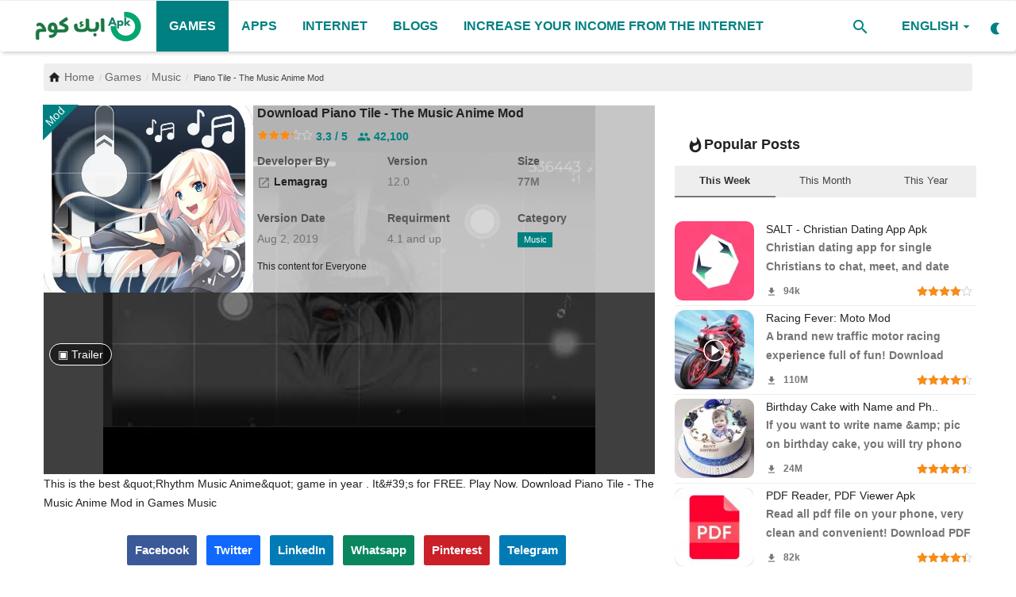

--- FILE ---
content_type: text/html; charset=UTF-8
request_url: https://apk-com.com/en/download-apk-mod-lemagrag-magicpiano6
body_size: 25490
content:
<!DOCTYPE html>
<html lang="en">
<head>     <meta charset="utf-8">
    <meta name="viewport" content="width=device-width,minimum-scale=1,initial-scale=1" />
    <title>Piano Tile - The Music Anime Mod - Apk Com</title>
    <meta name="description" content="This is the best &amp;amp;quot;Rhythm Music Anime&amp;amp;quot; game in year . It&amp;amp;#39;s for FREE. Play Now. Download Piano Tile - The Music Anime Mod in Games Music"/>
    <meta name="keywords" content="Piano Tile , Music Anime Mod,  ,,Music,Abstract,Offline,"/>
    <meta name="author" content="Lemagrag"/>
	<meta name="rating" content="general">
	<meta name="categories" content="Applications, Games, Android News">
	<meta name="classification" content="All">
	<meta name="generator" content="AwAPlay by ArabWebApps.com +967777712347">
    <meta property="og:locale" content="en-US"/>
    <meta property="og:site_name" content="Apk Com"/>
    <meta property="og:type" content="article"/>
    <meta property="og:title" content="Piano Tile - The Music Anime Mod"/>
    <meta property="og:description" content="This is the best &amp;amp;quot;Rhythm Music Anime&amp;amp;quot; game in year . It&amp;amp;#39;s for FREE. Play Now. Download Piano Tile - The Music Anime Mod in Games Music"/>
    <meta property="og:url" content="https://apk-com.com/en/download-apk-mod-lemagrag-magicpiano6"/>
    <meta property="og:image" content="https://apk-com.com/uploads/images/202303/image-750x500-64019aa49158a.webp"/>
    <meta property="og:image:width" content="750"/>
    <meta property="og:image:height" content="422"/>
    <meta property="article:author" content="Lemagrag"/>
    <meta property="fb:app_id" content=""/>
        <meta property="article:tag" content="Piano Tile"/>
    <meta property="article:tag" content="Music Anime Mod"/>
    <meta property="article:tag" content="Music"/>
    <meta property="article:tag" content="Abstract"/>
    <meta property="article:tag" content="Offline"/>
    <meta property="article:published_time" content="2023-03-03 09:58:44"/>
    <meta property="article:modified_time" content="2023-03-03 09:58:44"/>
    <meta name="twitter:card" content="summary_large_image"/>
    <meta name="twitter:site" content="@Apk Com"/>
    <meta name="twitter:creator" content="@Lemagrag"/>
    <meta name="twitter:title" content="Piano Tile - The Music Anime Mod"/>
    <meta name="twitter:description" content="This is the best &amp;amp;quot;Rhythm Music Anime&amp;amp;quot; game in year . It&amp;amp;#39;s for FREE. Play Now. Download Piano Tile - The Music Anime Mod in Games Music"/>
   <link rel="preload" href="https://apk-com.com/uploads/images/202303/image-512x512-64019aa49b431.webp" as="image">
    <meta name="twitter:image" content="https://apk-com.com/uploads/images/202303/image-750x500-64019aa49158a.webp"/>

    <meta name="apple-mobile-web-app-capable" content="yes">
	<meta name="theme-color" content="#008081">
	<meta name="msapplication-navbutton-color" content="#008081">
	<meta name="apple-mobile-web-app-capable" content="yes">
	<meta name="apple-mobile-web-app-title" content="Apk Com">
    <meta name="apple-mobile-web-app-status-bar-style" content="green">
    <meta name="apple-mobile-web-app-title" content="Apk Com">
    <meta name="msapplication-TileImage" content="https://apk-com.com/144x144.png">
    <meta name="msapplication-TileColor" content="#008081">
    <link rel="apple-touch-icon" href="https://apk-com.com/uploads/logo/favicon_649386ee993e42-52730852-78413882.png">
        <link rel="manifest" href="https://apk-com.com/manifest.json">
       <link rel="shortcut icon" type="image/webp" href="https://apk-com.com/uploads/logo/favicon_649386ee993e42-52730852-78413882.png"/>
    <link rel="canonical" href="https://apk-com.com/en/download-apk-mod-lemagrag-magicpiano6"/>
	<link rel="amphtml" href="https://apk-com.com/en/amp/download-apk-mod-lemagrag-magicpiano6">   <meta name="gdpr" content="0" />
    <link href="https://apk-com.com/assets/vendor/bootstrap/css/bootstrap.min.css" rel="stylesheet"/>
    <link href="https://apk-com.com/assets/css/styles.min.css" rel="stylesheet"/>
     <script type="application/ld+json">[{
"@context": "http://schema.org",
"@type": "Organization",
"url": "https://apk-com.com",
"logo": {"@type": "ImageObject","width": 190,"height": 60,"url": "https://apk-com.com/uploads/logo/logo-64938894669828-55681641-22858882.png"},"sameAs": ["https://www.facebook.com/apklevelnext/","https://twitter.com/APKlevelnext","https://instagram.com/levelnext","https://telegram.com/levelnext"]
},
{
    "@context": "http://schema.org",
    "@type": "WebSite",
    "url": "https://apk-com.com",
    "potentialAction": {
        "@type": "SearchAction",
        "target": "https://apk-com.com/search?q={search_term_string}",
        "query-input": "required name=search_term_string"
    }
}]
</script>
<script type="application/ld+json">
{
  "@context": "http://schema.org/",
  "@type": "MobileApplication",
  "name": "Download Piano Tile - The Music Anime Mod",
  "image": "https://apk-com.com/uploads/images/202303/image-512x512-64019aa49b431.webp",
  "description": "This is the best &amp;amp;quot;Rhythm Music Anime&amp;amp;quot; game in year . It&amp;amp;#39;s for FREE. Play Now. Download Piano Tile - The Music Anime Mod in Games Music",
  "operatingSystem": "ANDROID",
  "applicationCategory": "games",
  "applicationSubCategory": "Music",
  "publisher": "Lemagrag",
  "requirements": "4.1 and up",
  "softwareVersion": "12.0",
  "datePublished": "2023-03-03 09:58:44",
  "fileSize": "77M",
  "contentRating": "Everyone",
  "aggregateRating": {
    "@type": "AggregateRating",
    "ratingValue": "3.3",
    "ratingCount": "42100",
	"bestRating": "5",
    "worstRating": "1"
  },
  "offers": {
    "@type": "Offer",
    "priceCurrency": "USD",
    "price": "0"
  }
}
</script>
<script type="application/ld+json">
{
    "@context": "https://schema.org",
    "@type": "VideoObject",
    "name": "Piano Tile - The Music Anime Mod",
    "description": "This is the best &amp;amp;quot;Rhythm Music Anime&amp;amp;quot; game in year . It&amp;amp;#39;s for FREE. Play Now. Download Piano Tile - The Music Anime Mod in Games Music",
    "thumbnailUrl": [
    "https://apk-com.com/uploads/images/202303/image-750x500-64019aa49158a.webp"
    ],
    "uploadDate": "2023-03-03T09:58:44+0300",
    "contentUrl": "https://play-games.googleusercontent.com/vp/mp4/1280x720/hZSOHUcWO4M.mp4",
    "embedUrl": "https://www.youtube.com/embed/hZSOHUcWO4M"
}
</script>
	
    <style>
@font-face {font-family: 'Material Icons';font-style: normal;font-weight: 400;font-display: swap;src: url(https://apk-com.com/assets/fonts/icons-font.woff2) format('woff2');}.material-icons {font-family: 'Material Icons';font-weight: normal;font-style: normal;font-size: larger;letter-spacing: normal;text-transform: none;display: inline-block;vertical-align: middle;white-space: nowrap;word-wrap: normal;direction: ltr;-webkit-font-feature-settings: 'liga';-webkit-font-smoothing: antialiased}
canvas, caption, center, cite, code, dd, del, details, dfn, div, dl, dt, em, embed, fieldset, figcaption, figure, footer, form, h1, h2, h3, h4, h5, h6, header, hgroup {
    border: 0;
    color: inherit;
    font-size: 100%;
    margin: 0;
    padding: 0;
    vertical-align: baseline;
}
.widget-popular-posts .nav-tabs {
    padding: 10px 0 0;
    background-color: #eee;
}
.section .section-head .title a:hover{background:#008081;color:#fff!important}
.dropdown-menu>li>a i{margin-right:10px}
.col-lg-1,.col-lg-2,.col-lg-3,.col-lg-4,.col-lg-5,.col-lg-6,.col-md-1,.col-md-2,.col-md-3,.col-md-4,.col-md-5,.col-md-6,.col-sm-1,.col-sm-2,.col-sm-3,.col-sm-4,.col-xs-1,.col-xs-2,.col-xs-3,.col-xs-5,.col-xs-6{padding-right:5px;padding-left:5px}
.col-xs-4,.col-xs-5,.col-xs-6{padding-right:10px;padding-left:10px}
.post-item-image img, .post-item-small .left img, .featured-slider .featured-slider-item img, .img-container img{background-color:#eee}
.lazyloaded{background-color:#fafafa}
.lazyload, .lazyloading{opacity:unset}
.slick-slider{position: relative;display: block;box-sizing: border-box;-webkit-user-select: none;-moz-user-select: none;-ms-user-select: none;user-select: none;-webkit-touch-callout: none;-khtml-user-select: none;-ms-touch-action: pan-y;touch-action: pan-y;-webkit-tap-highlight-color: transparent;}.slick-list{position: relative;display: block;overflow: hidden;margin: 0;padding: 0;}.slick-list:focus{outline: none;}.slick-list.dragging{cursor: pointer;cursor: hand;}.slick-slider .slick-track,.slick-slider .slick-list{-webkit-transform: translate3d(0, 0, 0);-moz-transform: translate3d(0, 0, 0);-ms-transform: translate3d(0, 0, 0);-o-transform: translate3d(0, 0, 0);transform: translate3d(0, 0, 0);}.slick-track{position: relative;top: 0;left: 0;display: block;margin-left: auto;margin-right: auto;}.slick-track:before,.slick-track:after{display: table;content: '';}.slick-track:after{clear: both;}.slick-loading .slick-track{visibility: hidden;}.slick-slide{display: none;float: left;height: 100%;min-height: 1px;}[dir='rtl'] .slick-slide{float: right;}.slick-slide img{display: block;}.slick-slide.slick-loading img{display: none;}.slick-slide.dragging img{pointer-events: none;}.slick-initialized .slick-slide{display: block;}.slick-loading .slick-slide{visibility: hidden;}.slick-vertical .slick-slide{display: block;height: auto;border: 1px solid transparent;}.slick-arrow.slick-hidden{display: none;}

#featured .featured-left{padding-left:0}

#star-1:checked ~ div [for=star-1] svg, #star-2:checked ~ div [for=star-1] svg, #star-2:checked ~ div [for=star-2] svg, #star-3:checked ~ div [for=star-1] svg, #star-3:checked ~ div [for=star-2] svg, #star-3:checked ~ div [for=star-3] svg, #star-4:checked ~ div [for=star-1] svg, #star-4:checked ~ div [for=star-2] svg, #star-4:checked ~ div [for=star-3] svg, #star-4:checked ~ div [for=star-4] svg, #star-5:checked ~ div [for=star-1] svg, #star-5:checked ~ div [for=star-2] svg, #star-5:checked ~ div [for=star-3] svg, #star-5:checked ~ div [for=star-4] svg, #star-5:checked ~ div [for=star-5] svg {
  transform: scale(1);
}
#star-1:checked ~ div [for=star-1] svg path, #star-2:checked ~ div [for=star-1] svg path, #star-2:checked ~ div [for=star-2] svg path, #star-3:checked ~ div [for=star-1] svg path, #star-3:checked ~ div [for=star-2] svg path, #star-3:checked ~ div [for=star-3] svg path, #star-4:checked ~ div [for=star-1] svg path, #star-4:checked ~ div [for=star-2] svg path, #star-4:checked ~ div [for=star-3] svg path, #star-4:checked ~ div [for=star-4] svg path, #star-5:checked ~ div [for=star-1] svg path, #star-5:checked ~ div [for=star-2] svg path, #star-5:checked ~ div [for=star-3] svg path, #star-5:checked ~ div [for=star-4] svg path, #star-5:checked ~ div [for=star-5] svg path {
  fill: #FFBB00;
  stroke: #cc9600;
}

label {
  text-align: center;
  cursor: pointer;
}
label svg {
  width: 40px;
  height: auto;
  fill: #fafafa;
  stroke: #008081;
  transform: scale(0.8);
  transition: transform 200ms ease-in-out;
}
label svg path {
  transition: fill 200ms ease-in-out, stroke 100ms ease-in-out;
}

label[for=star-null] {
  display: block;
  margin: 0 auto;
  color: #999;
}
input[type=checkbox], input[type=radio]{display: contents;}

label svg:hover{stroke: #FFBB00;}

#myVideo {
  position: relative;
  height: 100%;
  width: 100%;
  left: 0;
  right: 0;
  top: 0;
  z-index: -1;
  background: rgba(0, 0, 0, 0.5);
  max-height:465px;
}
#myBtn {
     position: absolute;
    top: 300px;
    left: 22px;
    border-radius: 48px;
    background: rgba(0, 0, 0, 0.5);
    border-color: #fff;
    padding: 3px 10px;
  color: #fff;
  cursor: pointer;
}

#myBtn:hover {
 background: rgba(255, 255, 255, 0.5);;
  color: black;
}
#mya
{
	position: absolute;
    z-index: 999;
    color: #fafafa;
    top: 300px;
	right:20px;
	cursor: pointer;
}
.search-icon .material-icons{font-size:24px}
.col-xs-4 .post-item-mid{min-height:170px}
.post-meta .iconstar{color:#fa8b15;font-size:14px}
.post-item .pull-right,.post-item .description{color:#757575}
.widget-head .title .material-icons{margin-left:5px}
.rateinfo .stars{margin: 0; float:none}
#bar_loading {top: 0px;left: 0px;right: 0px;height:4px;width:100%;z-index: 999999;display: none;position:fixed;overflow: hidden;background-color: rgba(255, 255, 255, 0.75);}#bar_loading:before {display: block;position: absolute;content: "";left: -200px;width: 200px;height: 4px;animation: head_loading 1.5s linear infinite;background-color: #008081;}@keyframes head_loading {from {left: -200px; width: 30%;}50% {width: 30%;}70% {width: 70%;}80% { left: 50%;}95% {left: 120%;}to {left: 100%;}}
.clearfix{clear:both}
.top-bar,.news-ticker-title,.section-mid-title .title, #comments .comment-section > .nav-tabs > .active > a,.reaction-num-votes, .modal-newsletter .btn {background-color: #008081} .comment-section .nav-tabs {border-bottom: 2px solid #008081;}


.post-content .post-text a,.post-content .post-text a:hover, .section .section-head .title a:hover, a:hover, a:focus, a:active, .navbar-inverse .navbar-nav > li > a:hover, .navbar-inverse .navbar-nav .dropdown-menu > li:hover > a, .navbar-inverse .navbar-nav .dropdown-menu > li:focus > a, .navbar-inverse .navbar-nav .dropdown-menu > li.active > a, .navbar-inverse .navbar-nav .open .dropdown-menu > li > a:focus, .navbar-inverse .navbar-nav .open .dropdown-menu > li > a:hover, .comment-lists li .btn-comment-reply, .comment-lists li .btn-comment-like, .f-random-list li .title a:hover, .link-forget, .captcha-refresh, .nav-footer li a:hover, .mobile-menu-social li a:hover, .mobile-menu-social li a:focus, .post-files .file button, .icon-newsletter, .btn-load-more:hover, .post-next-prev p span, .list-footer-categories li a:hover, .btn-load-more {color: #008081;text-decoration:none}  .navbar-toggle, .navbar-inverse .navbar-toggle, .nav-payout-accounts > li.active > a, .nav-payout-accounts > li.active > a:focus, .nav-payout-accounts > li.active > a:hover, .nav-payout-accounts .active > a, .swal-button--danger, .sidebar-widget .tag-list li a:hover, .spinner > div, .search-form button {background-color: #008081 !important;}  .navbar-default .navbar-nav > .active > a::after, .navbar-default .navbar-nav > li > a:hover:after, .navbar-inverse .navbar-nav .active a::after, .poll .result .progress .progress-bar {background-color: #008081;}  .btn-custom {background-color: #008081;border-color: #008081;}  ::selection {background: #008081 !important;color: #fff;}  ::-moz-selection {background: #008081 !important;color: #fff;}  .navbar-inverse .navbar-nav > .active > a, .navbar-inverse .navbar-nav > .active > a:hover, .navbar-inverse .navbar-nav > .active > a:focus, .navbar-inverse .navbar-nav > .open > a, .navbar-inverse .navbar-nav > .open > a:hover, .navbar-inverse .navbar-nav > .open > a:focus {color: #008081 !important;background-color: transparent;}  .navbar-inverse .navbar-nav > li > a:focus, .navbar-inverse .navbar-nav > li > a:hover {background-color: transparent;color: #008081;}  .form-input:focus {border-color: #008081;outline: 0 none;}  .post-content .post-tags .tag-list li a:hover, .profile-buttons ul li a:hover {border-color: #008081;background-color: #008081;}  .auth-form-input:focus, .form-textarea:focus, .custom-checkbox:hover + label:before, .leave-reply .form-control:focus, .page-contact .form-control:focus, .comment-error {border-color: #008081;}  .custom-checkbox:checked + label:before {background: #008081;border-color: #008081;}  .comments .comments-title {border-bottom: 2px solid #008081;}  .comment-loader-container .loader, .sub-comment-loader-container .loader {border-top: 5px solid #008081;}  .newsletter .newsletter-button {background-color: #008081;border: 1px solid #008081;}  .post-author-meta a:hover, .post-item-no-image .caption-video-no-image .title a:hover, .comment-meta .comment-liked, .cookies-warning a{color: #008081 !important;}  .video-label, .filters .btn:focus:after, .filters .btn:hover:after, .filters .btn:active:after, .filters .active::after , .footer-bottom{background: #008081;}  .pagination .active a {border: 1px solid #008081 !important;background-color: #008081 !important;color: #fff !important;}  .pagination li a:hover, .pagination li a:focus, .pagination li a:active, .custom-checkbox input:checked + .checkbox-icon {background-color: #008081;border: 1px solid #008081;}  .search-form, .dropdown-more {border-top: 3px solid #008081;}.mobile-language-options li .selected, .mobile-language-options li a:hover  {color: #008081;border: 1px solid #008081;}
.navbar-default .navbar-nav > li > a, .nav-mobile-header-container .menu-icon a, .nav-mobile-header-container .mobile-search .search-icon{color:#008081!important}
.navbar-default .navbar-nav > .active > a, .navbar-default .navbar-nav > .active > a:hover{background-color:#008081;color:#fff!important}
#featured .featured-left{padding-left:0}
.post-item-mid .title{display:block;line-height:1.3;height: 37px}
.post-item .title{display:block; height:50px}
.form-textarea, .form-input{border-color: #008081;background: #fafafa;}
featured-slider .featured-slider-item .caption{background: rgba(0,0,0,0.65)}
.breadcrumb .breadcrumb-item a, .breadcrumb .breadcrumb-item span{font-size:14px}
.list-versions {padding: 6px;list-style: none;}.list-versions li{border-bottom: 1px solid #eee;}.version {vertical-align: top;white-space: normal;position: relative;display: flex;padding: 10px;}.version:hover {background-color: #f5f7fa;}.version figure {width: 48px;height: auto;display: flex;justify-content: center;align-items: center;}.version figure img {width: 48px;height: 48px;border-radius: 20%;transition: all .25s ease;-webkit-transition: all .25s ease;}.version .info {overflow: hidden;margin-right: 10px;display: flex;justify-content: center;flex-direction: column;position: relative;width: 100%;}.version .name {margin-bottom: 4px;}.version .info .vername {color: #333;word-break: break-word;}.vtype {vertical-align: text-bottom;}.vtype span {text-align: center;display: inline-block;border-radius: 4px;min-width: 32px;padding: 0 6px;background: #fff;color: #148a03;border: 1px solid #148a03;font-size: 11px;}.vtype .type-apkobb, .vtype .type-apks, .vtype .type-xapk {color: #1a73d6;border: 1px solid #1a73d6;}.vtype span+span {margin-right: 4px;}.version .description {color: #6f6f6f;font-size: 13px;display: inline-flex;align-items: center;white-space: nowrap;}

.sidebar-widget .widget-head .title, .h1, .h2, .h3, .h4, .h5, .h6, h1, h2, h3, h4, h5, h6,b,strong,.small-post-meta,.post-meta,.post-item-small,.post-item-mid .title,.section .section-head .title{font-weight:600}
.post-item-small .title{display: block;overflow: hidden;text-overflow: ellipsis;white-space: nowrap}
.section .section-content .title{font-weight:400;}
 .post-content .post-text a,.nav-footer li a, .f-widget-follow ul li a{color: #008081;}
}@media screen and (max-width: 480px) {.reaction-num-votes {right: 0 !important;}}.post-text iframe{max-width: 100% !important}.navbar{position: fixed;
    min-height: 64px;
    z-index: 99999;}
.navbar-default .navbar-nav {
    height: 64px;
}
.post-share{
float:right;
display: block;
width: 100%;
white-space: nowrap;
overflow-x: auto;
}
.post-share .share-box li{margin: 8px 8px 0 0!important;}
.share-box li a.twitter{background: #0f69ff;}
.share-box li a.whatsapp{background: #008081;}
.post-share .share-box .social-btn-sm{font-weight:600;width: auto;padding:0 10px}
.f-widget-follow ul li a{color:#fff;font-weight:600}
.f-widget-follow ul li a:hover{background:#008081;}
.nav-footer li a{font-size:16px;font-weight:500}
.post-item h3.title{font-size:14px}
.megamenu .dropdown.megamenu-fw .dropdown-menu,.dropdown-more, .search-form{top:63px}
.navbar-default .navbar-nav > li > a{line-height:64px;font-size:16px}
.megamenu .dropdown-menu {
    right: auto;
    left: auto;
}
.dropdown-menu{text-align:right;}

#wrapper{padding-top:70px;}

.btn-switch-mode svg {
	height:18px;
	width:18px;
    top: 23px;
}

.breadcrumb .breadcrumb-item a, .breadcrumb .breadcrumb-item span{color:#686868}


.post-item-small img, .post-item-mid img, .post-item-large img {
    border-radius: 10px;
}

.img-post {
    border-radius: 15px;
	object-fit: cover;
}
.post-item-small {
    padding-bottom: 5px;
    padding-top: 5px;
    border-bottom: 1px solid #eee;
}

.post-item-horizontal{margin-top:6px;margin-bottom:6px}
a img:hover{    opacity: 0.5;}
.post-text{padding:10px}

.nav-tabs>li.active>a, .nav-tabs>li.active>a:focus, .nav-tabs>li.active>a:hover{font-weight: 700;}
.widget-popular-posts .nav-tabs li a,.breadcrumb > .active,.sidebar-widget .tag-list li a{color: #444;}
.sidebar-widget .recommended-posts .recommended-posts-first .caption{right:10px;left:auto}
.featured-box .caption{right:0;left:auto}
.page-title{white-space:nowrap}
.section .section-content, .widget-body, .comment-section .tab-content{
	padding-top: 5px;
	width:100%;
	float: right;
    padding-right: 5px;
    padding-left: 5px;
	}
.section .section-content	{padding-right:0;padding-left:0}
.sidebar-widget .widget-body{padding-top: 5px;}
.sidebar-widget .recommended-posts .recommended-posts-first .overlay{border-bottom-left-radius: 15px;border-bottom-right-radius: 15px;}


.nopadding {
    margin-right: 0;
    margin-left: 0;
}

.boxdetail {
    display: flex;
	position:relative;
    max-height: 258px;
    width: 100%;
    vertical-align: top;
    white-space: normal;
    text-decoration: none;
    margin: 0;
    padding: 0;
	margin-bottom:20px;
}
.boxdetail .tabimg {
    display: inline-block;
    float: right;
    width: 33%;
    max-height: 236px;
    text-align: center;
    vertical-align: middle;
    overflow: hidden;
}
/*.boxdetail .tabimg img {
    max-height: 236px;
	margin-top:2px;
	border-radius: none;
}*/
.ribbon1 {
    left: auto;
    right: 43px;
    position: absolute;
    bottom: 43px;
}
.ribbon1:before {
    content: '';
    position: absolute;
    top: -1px;
    left: -1px;
    width: 0;
    height: 0;
    border-bottom: 45px solid #008081;
    border-left: 45px solid transparent;
    z-index: 2;
}
.ribbon1 span {
    position: absolute;
    color: #fff;
    left: 12px;
    top: 19px;
    z-index: 2;
    font-size: 12px;
    transform: rotate(-45deg);
    -webkit-transform: rotate(-45deg);
}
.boxdetail .infoapp {
    display: inline-block;
    max-height: 258px;
    width: 67%;
    height: auto;
    vertical-align: top;
    -moz-box-sizing: border-box;
    -webkit-box-sizing: border-box;
    box-sizing: border-box;
    padding-right: 5px;
    padding-left: 5px;
    text-align: inherit;
    overflow: hidden;
}
.apptitle, .apptitle h1 {
    display: block;
    font-size: 16px;
    font-weight: 600;
    line-height: 20px;
    min-height: 18px;
    overflow: hidden;
    text-decoration: none;
    position: relative;
    margin-top: 0;
    margin-bottom: 5px;
    white-space: nowrap;
}
.infosub, .infostars {
    display: block;
    position: relative;
    width: 100%;
}
.infosubtitle {
    color: #0c765c;
    line-height: 16px;
    margin: 1px 0;
    overflow: hidden;
    font-weight: 400;
    white-space: nowrap;
}
.rateinfo {
    overflow: hidden;
    font-weight: 700;
    white-space: nowrap;
    font-size: 14px;
    line-height: 14px;
    padding-right: 1px;
}
.rating {
    color: orange!important;
}
.metainfo {
    -webkit-box-sizing: border-box;
    box-sizing: border-box;
    display: inline-block;
    padding: 10px 10px 10px 0;
    text-align: inherit;
    vertical-align: top;
    width: 160px;
}
.metainfo ._title {
    color: #555;
    font-size: 14px;
    font-weight: 700;
    margin-bottom: 2px;
}
.metainfo .content {
    font-size: 14px;
    color: #737373;
    font-weight: 400;
}
.ribbon0 {
    right: auto;
    left: 0;
    position: absolute;
    top: 0;
}
.ribbon0:before {
    content: '';
    position: absolute;
    top: -1px;
    left: -1px;
    width: 0;
    height: 0;
    border-top: 45px solid #008081;
    border-right: 45px solid transparent;
    z-index: 2;
}
.ribbon0 span {
    position: absolute;
    color: #fff;
    left: 0;
    top: 2px;
    z-index: 2;
    font-size: 14px;
    transform: rotate(-45deg);
    -webkit-transform: rotate(-45deg);
}
.post-share .share-box {
    text-align: center;
	    overflow-x: auto;
    white-space: nowrap;
}
.post-share .share-box li {
    float: none;
}
.post-item-small .right p{height:45px;color:#757575;overflow:hidden}
.btn-edit-post{float:none;}

::-webkit-scrollbar {
    width: 0.5em;
    height: 0;
}
.stars {
	margin: 5px;
}
.post-item-small img {
	min-width: 100px;
}
::-webkit-scrollbar-thumb {
    background: #008081;
    border-radius: 1rem;
}
::-webkit-scrollbar-track {
    background: #ddd;
}
.g-scrolling-carousel {position: relative;margin-right: -10px;margin-left: -15px;}
.g-scrolling-carousel .items {overflow-x: scroll;white-space: nowrap;width: 100%;min-height:200px;background:#333;border-bottom: outset;border-top: inset;-webkit-overflow-scrolling: touch;}
.g-scrolling-carousel .items::-webkit-scrollbar {display: none; }
.g-scrolling-carousel .items img, .g-scrolling-carousel .items iframe{display:inline-block;padding-left:5px;max-height:300px;width:auto;background:#eee;}
.g-scrolling-carousel .items iframe{vertical-align: middle;width:revert-layer;}
.c-white{color:#fafafa}
.footer-widget img {
	filter: brightness(0.9);
}
.featured-slider .featured-slider-item .caption{padding: 5px 10px}
.dropdown-menu>li>a, .nav-mobile .navbar-nav .nav-item{text-align:left} .footer-bottom-left{padding:10px} .navbar-right{margin-right:0} .sidebar-widget .recommended-posts .recommended-posts-first .caption{left:10px;right:auto} .post-item-mid .post-meta span{float:right}.post-item .description, .featured-slider .featured-slider-item .caption,.post-item .title a{direction:ltr}.post-meta .stars, .small-post-meta .stars{float:right}.small-post-meta .pull-right{float:left!important}.post-meta .pull-right{float:left!important}.btn-custom, .newsletter .newsletter-button {
    background-color: #008081;
    border-color: #008081;
}
.section .section-head .title a{border-color: #008081;color:#008081}
.post-content .post-text a, .nav-footer li a, .infosubtitle{color: #008081;}
.share-box li a.whatsapp {
	background: #0a865e!important;
}
.poll .result .progress{
	margin-bottom: 25px;
    height: 22px;
}
.poll .result .progress{color:#fff;border-radius: 15px;background-color: #ccc;}
.poll .result .progress .progress-bar, .poll .result .progress span{right:50%;line-height: 21px;font-size:14px}
.question{background:#fafafa; padding:15px}
.custom-radio .checkbox-icon {
    border: 2px solid #008081;
    background-color: #fff;
}
#comments .comment-section > .nav-tabs > .active > a, .footer-bottom, .share-box li a.whatsapp{background-color: #008081;}
@media (max-width: 767px), @media (max-width: 991px), @media (max-width: 768px), @media (max-width: 350px), @media (max-width: 351px), @media (max-width: 576px), @media (max-width: 550px), @media (max-width: 551px), @media (max-width: 468px) {
		 .d-none{display:none} .row{margin:0}.container, .container-fluid,.col-sm-12,.col-xs-12,.col-sm-8,.col-xs-8{padding-right:0;padding-left:0;margin:0}#wrapper{padding-top:0;overflow-x: hidden;margin-top: -5px;} .breadcrumb {
    white-space: nowrap;
}.footer-widgets{text-align:center}
.btn-switch-mode svg{top:15px;}
.divscroll .col-xs-4 {float:none;display:inline-block;width:28%}
.divscroll .col-xs-6 {float:none;display:inline-block;width:45%}
.nav-mobile .profile-dropdown{border-bottom: 1px solid #eee}.nav-mobile .profile-dropdown .dropdown-menu{left:0;width:100%}.nav-mobile .profile-dropdown .dropdown-menu > li{background:#eee}
.box-small{margin-bottom:7px;} #content{padding: 5px 0;}.postcontent{padding:5px} .metainfo ._title {display:none} .mt-10{margin-top:15px} .mb-10{margin-bottom:15px} .apptitle, .apptitle h1 {white-space: nowrap; overflow-x: auto;} .metainfo { -webkit-box-sizing: border-box; box-sizing: border-box; display: inline-block; padding: 0 10px; text-align: left; vertical-align: top; width:auto; max-width:70% } .metainfo .content { white-space: nowrap; overflow-x: auto; } .postcontent .post-share{margin-bottom:5px} .nav-footer{padding-bottom:10px}.page-num{display:block!important}.comment-nav-tabs li, .comment-nav-tabs li a, .comment-nav-tabs li a h4{width:auto}.newsletter input{width:80%}::-webkit-scrollbar {width: 0;height: 0!important;} .featured-slider .featured-slider-item img{height:100%;}#featured{margin-top:-10px} #featured .featured-box, #featured .featured-box .box-inner{height: auto;}.box-large .item-content{padding-right:25px;} #footer{padding-top:20px;} #footer .footer-bottom .footer-bottom-right, #footer .footer-bottom .footer-bottom-left{text-align:center} .widget-head{border-top-left-radius:0!important} .btn-block-more .more{line-height:52px} .btn-block-more .caret{ top: -6px; left: 5px; color: #fff;} .dropdown-menu{left:10px;right:auto} .box-large{height:auto} .page-breadcrumb{display:block;margin-bottom: 3px} .f-widget-follow ul li a{height:48px;width:48px;line-height:48px} #myBtn{top:160px;left:5px} #mya{top:160px;right:5px}
label svg {
  width: 30px;
  }
}</style>
<script type="e2e2ee6978f74b29d2b6f37c-text/javascript">var VrConfig = {baseURL: 'https://apk-com.com', csrfTokenName: 'app_csrf_token', csrfCookieName: 'daapp_csrf_cookie', sysLangId: '1', isRecaptchaEnabled: '0', textOk: "OK", textCancel: "Cancel", textCorrectAnswer : "Correct Answer", textWrongAnswer : "Wrong Answer"};</script>	    <meta name="google-site-verification" content="HBkk6GwF7be1UNbDZrwBJIher5d4kEJ4fV44mHsEjRU" /><div id="bar_loading"></div></head>
<body>
<header id="header">	
    <nav class="navbar navbar-default main-menu megamenu">
<div class="container-fluid">
<div class="collapse navbar-collapse">
<div class="row">
<ul class="nav navbar-nav">
<li><a class="aloader" title="Apk Com" href="https://apk-com.com/en">
                            <img src="https://apk-com.com/uploads/logo/logo-64938894669828-55681641-22858882.png" alt="Apk Com" class="logo" width="150px" height="41px">
                        </a></li>
<li class="dropdown megamenu-fw mega-li-1 active">
<a class="aloader" title="Games" href="https://apk-com.com/en/games" class="dropdown-toggle">Games</a>
</li>
<li class="dropdown megamenu-fw mega-li-2 ">
<a class="aloader" title="Apps" href="https://apk-com.com/en/apps" class="dropdown-toggle">Apps</a>
</li>
<li class="dropdown megamenu-fw mega-li-125 ">
<a class="aloader" title="internet" href="https://apk-com.com/en/increase-your-income-from-the-internet" class="dropdown-toggle">internet</a>
</li>
<li class="dropdown megamenu-fw mega-li-3 ">
<a class="aloader" title="Blogs" href="https://apk-com.com/en/blogs-3" class="dropdown-toggle">Blogs</a>
</li>
<li class=""><a class="aloader" title="Increase your income from the Internet" href="Increase your income from the Internet">Increase your income from the Internet</a></li>
</ul>


<ul class="nav navbar-nav navbar-right">
<li class="li-search">
<a class="search-icon" href="#search"><span class="material-icons">search</span></a>
<div class="search-form">
<form action="https://apk-com.com/en/search" method="get" id="search_validate">
<input type="text" name="q" maxlength="300" id="q" pattern=".*\S+.*" class="form-control form-input" placeholder="Search..."  required>
<button class="btn btn-default" name="submit"><span class="material-icons">search</span></button>
</form>
</div>
</li>

<li class="dropdown">
<a class="dropdown-toggle" data-toggle="dropdown" href="#lang" aria-expanded="false">
<i class="icon-language"></i>&nbsp;
English<span class="material-icons">arrow_drop_down</span>
</a>
<ul class="dropdown-menu lang-dropdown">
<li><a href="https://apk-com.com/en" class="selected">English</a></li>
<li><a href="https://apk-com.com" class="">العربية</a></li>
</ul>
</li>
<li class="li-dark-mode-sw">
<form action="https://apk-com.com/switch-dark-mode" method="post">
<input type="hidden" name="app_csrf_token" value="3498ccf0c19ddf65380dfc05d72c5d1c" /><input type="hidden" name="back_url" value="https://apk-com.com/en/download-apk-mod-lemagrag-magicpiano6">
<button type="submit" name="theme_mode" value="dark" class="btn-switch-mode">
<svg xmlns="http://www.w3.org/2000/svg" enable-background="new 0 0 24 24" height="24px" viewBox="0 0 24 24" width="24px" fill="#008081"><title>Dark Mode</title><path d="M14,2c1.82,0,3.53,0.5,5,1.35C16.01,5.08,14,8.3,14,12s2.01,6.92,5,8.65C17.53,21.5,15.82,22,14,22C8.48,22,4,17.52,4,12 S8.48,2,14,2z"/></svg>
</button>
</form>
</li>

</ul>


</div>
</div>
</div>
</nav>    <div class="mobile-nav-container">
        <div class="nav-mobile-header">
            <div class="container-fluid">
                <div class="row">
                    <div class="nav-mobile-header-container">
                        <div class="menu-icon">
                            <a href="#menu" class="btn-open-mobile-nav"><span class="material-icons">menu</span></a>
                        </div>
                        <div class="mobile-logo">
                            <a href="https://apk-com.com/en">
                             <img src="https://apk-com.com/uploads/logo/logo-64938894669828-55681641-22858882.png" alt="Apk Com" class="logo" width="150px" height="41px">
                            </a>
                        </div>
						<div class="darkmode">
						<form action="https://apk-com.com/switch-dark-mode" method="post">
<input type="hidden" name="app_csrf_token" value="3498ccf0c19ddf65380dfc05d72c5d1c" /><input type="hidden" name="back_url" value="https://apk-com.com/en/download-apk-mod-lemagrag-magicpiano6">
<button type="submit" name="theme_mode" value="dark" class="btn-switch-mode">
<svg xmlns="http://www.w3.org/2000/svg" enable-background="new 0 0 24 24" height="24px" viewBox="0 0 24 24" width="24px" fill="#008081"><title>Dark Mode</title><path d="M14,2c1.82,0,3.53,0.5,5,1.35C16.01,5.08,14,8.3,14,12s2.01,6.92,5,8.65C17.53,21.5,15.82,22,14,22C8.48,22,4,17.52,4,12 S8.48,2,14,2z"/></svg>
</button>
</form>
</div>
                        <div class="mobile-search">
                            <a class="search-icon" href="#search"><span class="material-icons">search</span></a>
                        </div>
						
                    </div>
                </div>
            </div>
        </div>
    </div>
</header>
<div id="overlay_bg" class="overlay-bg"></div>
<div class="mobile-nav-search">
    <div class="search-form">
        <form action="https://apk-com.com/en/search" method="get">
            <input type="text" name="q" id="q" maxlength="300" pattern=".*\S+.*" class="form-control form-input" placeholder="Search..." required>
            <button class="btn btn-default" name="submit"><span class="material-icons">search</span></button>
        </form>
    </div>
</div>
<div id="wrapper">
    <div class="container">
        <div class="row">
           <div class="col-sm-12 page-breadcrumb">
                <ol class="breadcrumb">
                    <li class="breadcrumb-item">
                       <i class="material-icons">home</i> <a class="aloader" title="Apk Com" href="https://apk-com.com/en">Home</a>
                    </li>
                                                <li class="breadcrumb-item active"><a href="https://apk-com.com/en/games">Games</a></li>
                                                    <li class="breadcrumb-item active"><a href="https://apk-com.com/en/games/music">Music</a></li>
                                            <li class="breadcrumb-item active"> Piano Tile - The Music Anime Mod</li>
                </ol>
            </div>
			            <div id="content" class="col-sm-8 col-xs-12">
                <div class="post-content">
				                    <div class="nopadding"  style="background: rgba(0, 0, 0, 0.5);width: 100%;max-height:770px;min-height:210px;display:flex">
<div class="boxdetail" style="position:absolute;background: rgb(255 255 255 / 70%)">
<div class="tabimg">                <img src="[data-uri]" data-src="https://apk-com.com/uploads/images/202303/image-512x512-64019aa49b431.webp" class="lazyload img-cover center-image" alt="Piano Tile - The Music Anime Mod" height="512" width="512" />
                            		
		</div>
<div class="infoapp">
<div class="apptitle"><h1>Download Piano Tile - The Music Anime Mod</h1></div>
<div class="infosub"><div class="infosubtitle"><span class="rateinfo"><div class="stars"><span style="width:66%" title="Rate 3.3 From 5"></span></div> 3.3 / 5  &nbsp;  <i class="material-icons">people</i> 42,100</span></div></div>

<div class="metainfo"><div class="_title">Developer By </div><div class="content"><i class="material-icons">open_in_new</i> <a class="aloader" title="Lemagrag" href="https://apk-com.com/en/developer/Lemagrag"><b>Lemagrag</b></a></div></div>
<div class="metainfo"><div class="_title">Version </div><div class="content"> 12.0</div></div>
<div class="metainfo"><div class="_title">Size </div><div class="content"><b> 77M</b></div></div>
<div class="metainfo hidden-xs"><div class="_title">Version Date </div><div class="content"> Aug 2, 2019</div></div>
<div class="metainfo"><div class="_title">Requirment </div><div class="content">4.1 and up</div></div>
<div class="metainfo"><div class="_title">Category </div><div class="content">
<a class="aloader" title="Music" href="https://apk-com.com/en/games/music">
                            <span class="category-label" style="background-color: #008081">
                                Music                            </span>
                        </a> 
												</div></div>
					
					<div class="ribbon0"><span>Mod</span></div>
					<div class="clearfix"></div>
					<small>This content for Everyone</small>
</div>				
</div>	
<video autoplay muted loop id="myVideo" poster="https://i.ytimg.com/vi/hZSOHUcWO4M/hqdefault.jpg">
  <source src="https://play-games.googleusercontent.com/vp/mp4/1280x720/hZSOHUcWO4M.mp4" type="video/mp4"> Your browser not support play this video</video>

<button class="btn" id="myBtn" onclick="if (!window.__cfRLUnblockHandlers) return false; myFunction()" data-cf-modified-e2e2ee6978f74b29d2b6f37c-="">▣ Trailer</button> 
	
</div>

                             <p>
                                This is the best &amp;quot;Rhythm Music Anime&amp;quot; game in year . It&amp;#39;s for FREE. Play Now. Download Piano Tile - The Music Anime Mod in Games Music                            </p>
		           

	
		                <section class="col-sm-12 col-xs-12 m-b-10">
                    <div class="row">
                        <ins class="adsbygoogle"
     style="display:block; text-align:center;"
     data-ad-layout="in-article"
     data-ad-format="fluid"
     data-ad-client="ca-pub-7291259733334903"
     data-ad-slot="4190641736"></ins>
<script type="e2e2ee6978f74b29d2b6f37c-text/javascript">
     (adsbygoogle = window.adsbygoogle || []).push({});
</script>                    </div>
                </section>
            

					<div class="post-share">
                        <ul class="share-box">
    <li>
        <a href="https://facebook.com/sharer/sharer.php?u=https%3A%2F%2Fapk-com.com%2Fen%2Fdownload-apk-mod-lemagrag-magicpiano6" title="Facebook" target="_blank" class="social-btn-sm facebook" rel="noopener noreferrer nofollow">
            <span>Facebook</span>
        </a>
    </li>
    <li>
        <a href="https://twitter.com/share?text=Piano+Tile+-+The+Music+Anime+Mod&amp;url=https%3A%2F%2Fapk-com.com%2Fen%2Fdownload-apk-mod-lemagrag-magicpiano6" title="Twitter" target="_blank" class="social-btn-sm twitter" rel="noopener noreferrer nofollow">
           <span>Twitter</span>
        </a>
    </li>
    <li>
        <a href="http://www.linkedin.com/shareArticle?mini=true&amp;url=https%3A%2F%2Fapk-com.com%2Fen%2Fdownload-apk-mod-lemagrag-magicpiano6" title="LinkedIn" target="_blank" class="social-btn-sm linkedin" rel="noopener noreferrer nofollow">
             <span>LinkedIn</span>
        </a>
    </li>
    <li class="li-whatsapp">
        <a href="https://api.whatsapp.com/send?text=Piano+Tile+-+The+Music+Anime+Mod - https%3A%2F%2Fapk-com.com%2Fen%2Fdownload-apk-mod-lemagrag-magicpiano6" class="social-btn-sm whatsapp" target="_blank" rel="noopener noreferrer nofollow">
            <span>Whatsapp</span>
        </a>
    </li>
    <li>
        <a href="https://pinterest.com/pin/create/button/?url=https%3A%2F%2Fapk-com.com%2Fen%2Fdownload-apk-mod-lemagrag-magicpiano6&amp;media=https://apk-com.com/uploads/images/202303/image-512x512-64019aa49b431.webp" title="Pinterest" class="social-btn-sm pinterest" target="_blank" rel="noopener noreferrer nofollow">
            <span>Pinterest</span>
        </a>
    </li>
	<li>
	<a href="tg://msg_url?url=https%3A%2F%2Fapk-com.com%2Fen%2Fdownload-apk-mod-lemagrag-magicpiano6" class="social-btn-sm linkedin" title="Telegram" target="_blank" rel="noopener noreferrer nofollow">
<span>Telegram</span>
</a>
	</li>
    </ul>                    </div>
                    <article class="post-text">
                        <p>
			          It’s a music game for FREE, contains rich type of songs. <br>Secret Base - Anohana , all songs of Kiminonawa , Sad theme - Fairy Tail , Orange - Shigatsu Wa Kimi Uso , Unravel - Tokyo Ghoul .....Faded,That&#39;s Girl, Way Back Home ,Canon... You can find more songs here. <br>You can buy , and chose your theme in Shop . A lot of popular anime theme like Kimi no Na Wa , Tokyo Ghoul , Fairy Tail , Anohana ...<br>Also, your song, you choose. We have Weekly New Songs Event! Recommend your favorite song and you may see it here next week!<br>Let&#39;s Go !!!                        </p>
												<h2>Download Piano Tile - The Music Anime Mod</h2>
                        <p id="download">
						You Can Download Piano Tile - The Music Anime Mod from this links : <br> 
						</p>
						<div class="nopadding paddingTB">
                                         <section class="col-sm-12 col-xs-12 m-b-5">
                    <div class="row">
                        <ins class="adsbygoogle"
     style="display:block; text-align:center;"
     data-ad-layout="in-article"
     data-ad-format="fluid"
     data-ad-client="ca-pub-7291259733334903"
     data-ad-slot="4190641736"></ins>
<script type="e2e2ee6978f74b29d2b6f37c-text/javascript">
     (adsbygoogle = window.adsbygoogle || []).push({});
</script>                    </div>
                </section>
            

                        </div>
						<p class="text-center" id="old-version">
						<a class="btn btn-default m-t-5" id="down" download="Piano-Tile---The-Music-Anime-Mod-v12.0-APK-for-android--apk-com.com-en.apk" href="https://apk-com.com/en/apk/app/com.lemagrag.magicpiano6/Piano-Tile---The-Music-Anime-Mod/download/last-version" rel="noopener"><i class="material-icons">android</i> Download APK v12.0 Direct</a>
												<a class="btn btn-default m-t-5" target="_blank" rel="nofollow" href="https://play.google.com/store/apps/details?id=com.lemagrag.magicpiano6"><i class="material-icons">shop</i> Get on Google Play</a>
												<a class="btn btn-default m-t-5" id="oldver" data-url="com.lemagrag.magicpiano6" href="#download" rel="noopener"><i class="material-icons">update</i> Versions valiables</a>
																		<br><br>
						</p>
						
						 						 <h3>What is new in version 12.0</h3>
						 <p>
					     - Fix bug the game can&#39;t run						
												 
                                                          <div class="post-tags">
                            <ul class="tag-list divscroll">
                               								 <li><a class="aloader" title="Piano Tile" href="https://apk-com.com/en/tagss/piano-tile">Piano Tile</a></li>
								 								 <li><a class="aloader" title="Music Anime Mod" href="https://apk-com.com/en/tagss/music-anime-mod">Music Anime Mod</a></li>
								 								 <li><a class="aloader" title="Music" href="https://apk-com.com/en/tagss/music">Music</a></li>
								                                     <li><a title="Abstract" href="https://alandroidnet.com/appdetail-2019-com-lemagrag-magicpiano6" rel="noopener" target="_blank">Abstract</a></li>
								 								 <li><a class="aloader" title="Offline" href="https://apk-com.com/en/tagss/offline">Offline</a></li>
								                             </ul>
                        
                    </div>
                    <div class="clearfix"></div>  
				 			  
			                   <div class="show-on-page-load" style="max-width:100%;margin:0 auto;">
				<div class="g-scrolling-carousel">
                <div class="items">
                <iframe class="lazyload" width="512px" height="318px" alt="Piano Tile - The Music Anime Mod" title="Piano Tile - The Music Anime Mod Video" src="https://play-lh.googleusercontent.com/H33g-NqHfqLhOB8gwVJWfh5knHb6oontRz3_HT7ymWz9xq5l65gvpRlm4xb0gKGemho" data-src="https://www.youtube.com/embed/hZSOHUcWO4M" allowfullscreen></iframe><img width="512px" height="318px" src="[data-uri]" data-src="https://play-lh.googleusercontent.com/V0tLuRR1bekFECcVzwBTSzu_zEq_RQIDnu7OPy4VddQtsFzdgrnH259WDBKo38EahyU" alt="Piano Tile - The Music Anime Mod1" title="Piano Tile - The Music Anime Mod1" class="lazyload" /><img width="512px" height="317px" src="[data-uri]" data-src="https://play-lh.googleusercontent.com/E5TwXZz0WVihb1bzIrsa82kOzQaw9OiDwcbaOKT_VNLmYU_FjthZjCTsezjF3VAlgyCB" alt="Piano Tile - The Music Anime Mod2" title="Piano Tile - The Music Anime Mod2" class="lazyload" /><img width="512px" height="316px" src="[data-uri]" data-src="https://play-lh.googleusercontent.com/G-UNUabZORKuhlurrlRrHtCO01zMmKEeLyvCjvMt3FPZkaWGW-uqAZF9mapf-B0dmg" alt="Piano Tile - The Music Anime Mod3" title="Piano Tile - The Music Anime Mod3" class="lazyload" /><img width="512px" height="319px" src="[data-uri]" data-src="https://play-lh.googleusercontent.com/NsB3TezhCSkdilbNbyRFf3hJrowM3x92ryom5pDKHeT35rqs0YgSHOe3BCwyUWQ8Og" alt="Piano Tile - The Music Anime Mod4" title="Piano Tile - The Music Anime Mod4" class="lazyload" /><img width="512px" height="320px" src="[data-uri]" data-src="https://play-lh.googleusercontent.com/l3k9XDuG8Xwl786on8SWrRvTX54UFzFiDs55QFdcGbGCdX4_E7NxBJ7yzHjV5PGsnTWK" alt="Piano Tile - The Music Anime Mod5" title="Piano Tile - The Music Anime Mod5" class="lazyload" />			    </div>
                </div> 
                </div>
			    			    
                       </article>
		    </div>
                				
				                <section class="section section-related-posts">
                    <div class="section-head">
                        <h2 class="title"><i class="material-icons">more</i> More  Games Music <span class="material-icons pull-right">arrow_forward</span></h2>
                    </div>
                    <div class="section-content">
					 
                        <div class="row">
	
                                                                                                <div class="col-sm-6 col-xs-12"><div class="post-item-small">
   
        <div class="left">
            <a class="aloader" title="Dream Piano apk mod" href="https://apk-com.com/en/downloadapk-eyu-piano-apk-mod.html">        <span class="media-icon"><svg xmlns="http://www.w3.org/2000/svg" width="50" height="50" viewBox="0 0 160 160" fill="#ffffff"><title>Video</title><path d="M80,10c39,0,70,31,70,70s-31,70-70,70s-70-31-70-70S41,10,80,10z M80,0C36,0,0,36,0,80s36,80,80,80s80-36,80-80S124,0,80,0L80,0z"/><path d="M60,40v80l60-40L60,40z"/></svg></span>
                    <img src="[data-uri]" data-src="https://apk-com.com/uploads/images/202307/image-100x100-64ba460298a6f.webp" alt="Dream Piano apk mod" class="lazyload  img-responsive img-post" width="1" height="1"/>
    
</a>
        </div>

    <div class="right">
        <span class="title">Dream Piano apk mod</span>
      
		<p>Dream piano, music game and everybody gets playing the piano! Download Dream..</p>
		 <span class="small-post-meta">
                    
    <div class="stars"><span style="width:86%" title="Rate 4.3 From 5"></span></div><span class="pull-right"> 
  <i class="material-icons">get_app</i> 72M 
</span>                </span>
    </div>
</div>
</div>                            
								                                                                    <div class="col-sm-6 col-xs-12"><div class="post-item-small">
   
        <div class="left">
            <a class="aloader" title="Friday Rap: Funkin Music Night apk mod" href="https://apk-com.com/en/downloadapk-atsoft-friday-raptime-funkin-apk-mod.html">                <img src="[data-uri]" data-src="https://apk-com.com/uploads/images/202308/image-100x100-64ebc71c685ed.webp" alt="Friday Rap: Funkin Music Night apk mod" class="lazyload  img-responsive img-post" width="1" height="1"/>
    
</a>
        </div>

    <div class="right">
        <span class="title">Friday Rap: Funkin Music Night..</span>
      
		<p>It&amp;#39;s playtime with BF in Friday Night. Hit the beat battle &amp;amp; Win full..</p>
		 <span class="small-post-meta">
                    
    <div class="stars"><span style="width:78%" title="Rate 3.9 From 5"></span></div><span class="pull-right"> 
  <i class="material-icons">get_app</i> 120M 
</span>                </span>
    </div>
</div>
</div>                            
								                                                                    <div class="col-sm-6 col-xs-12"><div class="post-item-small">
   
        <div class="left">
            <a class="aloader" title="DEEMO -Reborn- Mod" href="https://apk-com.com/en/download-apk-mod-rayark-deemoreborn">        <span class="media-icon"><svg xmlns="http://www.w3.org/2000/svg" width="50" height="50" viewBox="0 0 160 160" fill="#ffffff"><title>Video</title><path d="M80,10c39,0,70,31,70,70s-31,70-70,70s-70-31-70-70S41,10,80,10z M80,0C36,0,0,36,0,80s36,80,80,80s80-36,80-80S124,0,80,0L80,0z"/><path d="M60,40v80l60-40L60,40z"/></svg></span>
                    <img src="[data-uri]" data-src="https://apk-com.com/uploads/images/202302/image-100x100-63fa488c24228.webp" alt="DEEMO -Reborn- Mod" class="lazyload  img-responsive img-post" width="1" height="1"/>
    
</a>
        </div>

    <div class="right">
        <span class="title">DEEMO -Reborn- Mod</span>
      
		<p>The answer to all the questions, shall be Reborn through the sound of the piano...</p>
		 <span class="small-post-meta">
                    
    <div class="stars"><span style="width:74%" title="Rate 3.7 From 5"></span></div><span class="pull-right"> 
  <i class="material-icons">get_app</i> 83M 
</span>                </span>
    </div>
</div>
</div>                            
								                                                                    <div class="col-sm-6 col-xs-12"><div class="post-item-small">
   
        <div class="left">
            <a class="aloader" title="Beat Slasher Mod" href="https://apk-com.com/en/download-apk-mod-betroix-beatslasher">        <span class="media-icon"><svg xmlns="http://www.w3.org/2000/svg" width="50" height="50" viewBox="0 0 160 160" fill="#ffffff"><title>Video</title><path d="M80,10c39,0,70,31,70,70s-31,70-70,70s-70-31-70-70S41,10,80,10z M80,0C36,0,0,36,0,80s36,80,80,80s80-36,80-80S124,0,80,0L80,0z"/><path d="M60,40v80l60-40L60,40z"/></svg></span>
                    <img src="[data-uri]" data-src="https://apk-com.com/uploads/images/202302/image-100x100-63e8cdb46b89b.webp" alt="Beat Slasher Mod" class="lazyload  img-responsive img-post" width="1" height="1"/>
    
</a>
        </div>

    <div class="right">
        <span class="title">Beat Slasher Mod</span>
      
		<p>Beat Slasher is a beat saber inspired game where you slash blocks based on..</p>
		 <span class="small-post-meta">
                    
    <div class="stars"><span style="width:80%" title="Rate 4.0 From 5"></span></div><span class="pull-right"> 
  <i class="material-icons">get_app</i> 54M 
</span>                </span>
    </div>
</div>
</div>                            
								                                                                    <div class="col-sm-6 col-xs-12"><div class="post-item-small">
   
        <div class="left">
            <a class="aloader" title="FNF Full Mod Mod" href="https://apk-com.com/en/download-apk-mod-fnfmodgames-musicbattle-funkinrap">                <img src="[data-uri]" data-src="https://apk-com.com/uploads/images/202303/image-100x100-640d58b351af5.webp" alt="FNF Full Mod Mod" class="lazyload  img-responsive img-post" width="1" height="1"/>
    
</a>
        </div>

    <div class="right">
        <span class="title">FNF Full Mod Mod</span>
      
		<p>Welcome to FNF Full Mod : Friday Night Download FNF Full Mod Mod in Games Music</p>
		 <span class="small-post-meta">
                    
    <div class="stars"><span style="width:86%" title="Rate 4.3 From 5"></span></div><span class="pull-right"> 
  <i class="material-icons">get_app</i> 0M 
</span>                </span>
    </div>
</div>
</div>                            
								                                                                    <div class="col-sm-6 col-xs-12"><div class="post-item-small">
   
        <div class="left">
            <a class="aloader" title="Megalovania Piano Tiles - Unde apk mod" href="https://apk-com.com/en/downloadapk-megalovania-songs-pianotiles-apk-mod.html">                <img src="[data-uri]" data-src="https://apk-com.com/uploads/images/202310/image-100x100-651a41d825d11.webp" alt="Megalovania Piano Tiles - Unde apk mod" class="lazyload  img-responsive img-post" width="1" height="1"/>
    
</a>
        </div>

    <div class="right">
        <span class="title">Megalovania Piano Tiles - Unde..</span>
      
		<p>Play and enjoy your favorite songs on this piano game. Download Megalovania..</p>
		 <span class="small-post-meta">
                    
    <div class="stars"><span style="width:60%" title="Rate 3.0 From 5"></span></div><span class="pull-right"> 
  <i class="material-icons">get_app</i> 20M 
</span>                </span>
    </div>
</div>
</div>                            
								                       </div>
                     </div>
					
				</section>
					
			
	
										
                                    <section id="comments" class="section">
                        <div class="col-sm-12 col-xs-12">
                            <div class="row">
                                <div class="comment-section">
                                                                            <ul class="nav nav-tabs">
                                                                                            <li class="active"><a data-toggle="tab" href="#site_comments"><i class="material-icons">comment</i> Comments</a></li>
                                                                                                                                </ul>
                                        <div class="tab-content">
                                                                                            <div id="site_comments" class="tab-pane fade in active">
                                                        <form id="add_comment">
        <input type="hidden" name="parent_id" value="0">
        <input type="hidden" name="post_id" value="74290">
        <div class="form-row">
            <div class="row">
                <div class="form-group col-sm-6 col-xs-6">
                    <label>Name *</label>
                    <input type="text" name="name" class="form-control form-input" maxlength="40" placeholder="Name">
                </div>
                <div class="form-group col-sm-6 col-xs-6">
                    <label>Email *</label>
                    <input type="email" name="email" class="form-control form-input" maxlength="100" placeholder="Email">
                </div>
            </div>
        </div>
		<div class="form-group" style="margin:0">
	  <div class="form-row">
            <div class="row">
                <div class="form-group col-sm-6 col-xs-6">
                    <label>What Your Rate</label>	
<input type="radio" name="starnull" id="star-null" checked />
<input type="radio" name="stars" id="star-1" value="1" required />
<input type="radio" name="stars" id="star-2" value="2" />
<input type="radio" name="stars" id="star-3" value="3" />
<input type="radio" name="stars" id="star-4" value="4" />
<input type="radio" name="stars" id="star-5" value="5" />
<div>
  <label for="star-1">
    <svg width="25" height="24" viewBox="0 0 51 48">
      <title>1</title><path d="m25,1 6,17h18l-14,11 5,17-15-10-15,10 5-17-14-11h18z"/>
    </svg>
  </label>
  <label for="star-2">
    <svg width="25" height="24" viewBox="0 0 51 48">
      <title>2</title><path d="m25,1 6,17h18l-14,11 5,17-15-10-15,10 5-17-14-11h18z"/>
    </svg>
  </label>
  <label for="star-3">
    <svg width="25" height="24" viewBox="0 0 51 48">
      <title>3</title><path d="m25,1 6,17h18l-14,11 5,17-15-10-15,10 5-17-14-11h18z"/>
    </svg>
  </label>
  <label for="star-4">
    <svg width="25" height="24" viewBox="0 0 51 48">
      <title>4</title><path d="m25,1 6,17h18l-14,11 5,17-15-10-15,10 5-17-14-11h18z"/>
    </svg>
  </label>
  <label for="star-5">
    <svg width="25" height="24" viewBox="0 0 51 48">
      <title>5</title><path d="m25,1 6,17h18l-14,11 5,17-15-10-15,10 5-17-14-11h18z"/>
    </svg>
  </label> 
  </div>
</div>
      
		<div class="form-group col-sm-6 col-xs-6">
		<label>Your Website</label>
                    <input type="url" name="url" class="form-control form-input" maxlength="200" placeholder="Your Website">
		</div>
	</div>
</div>	
        
        <div class="form-group">
           
            <textarea name="comment" class="form-control form-input form-textarea" maxlength="4999" placeholder="Leave your comment..."></textarea>
        </div>
        <div class="form-group">
                    </div>
        <button type="submit" class="btn btn-md btn-custom">Post Comment</button>
    </form>
<div id="message-comment-result" class="message-comment-result"></div>
                                                    <div id="comment-result">
                                                        <input type="hidden" value="5" id="post_comment_limit">
<div class="row">
    <div class="col-sm-12">
        <div class="comments">
                        <ul class="comment-list">
                            </ul>
        </div>
    </div>
    </div>
                                                    </div>
                                                </div>
                                                                                    </div>
                                                                    </div>
                            </div>
                        </div>
                    </section>
                            </div>
                            <div id="sidebar" class="col-sm-4 col-xs-12">
                                    <div class="col-sm-12 col-xs-12 p-b-30">
                    <div class="row">
                        <ins class="adsbygoogle"
     style="display:block"
     data-ad-client="ca-pub-7291259733334903"
     data-ad-slot="6495325155"
     data-ad-format="auto"
     data-full-width-responsive="true"></ins>
<script type="e2e2ee6978f74b29d2b6f37c-text/javascript">
     (adsbygoogle = window.adsbygoogle || []).push({});
</script>                    </div>
                </div>
            

                <div class="row">
                    <div class="col-sm-12">
                        <div class="sidebar-widget widget-popular-posts">
                            <div class="widget-head"><h2 class="title"><i class="material-icons">whatshot</i>Popular Posts </h2></div>
                            <div class="widget-body">
                                <ul class="nav nav-tabs">
                                    <li class="active"><a href="#week" class="btn-nav-tab" data-toggle="tab" data-date-type="week" data-lang-id="1">This Week</a></li>
                                    <li><a href="#month" class="btn-nav-tab" data-toggle="tab" data-date-type="month" data-lang-id="1">This Month</a></li>
                                    <li><a href="#year" class="btn-nav-tab" data-toggle="tab" data-date-type="year" data-lang-id="1">This Year</a></li>
                                </ul>
                                <div class="tab-content">
                                    <div id="tab_popular_posts_response" class="tab-pane fade in active">
                                        <ul class="popular-posts">
                                                                                                <li>
                                                        <div class="post-item-small">
   
        <div class="left">
            <a class="aloader" title="SALT - Christian Dating App Apk" href="https://apk-com.com/en/download-pro-apk-besalt-app">                <img src="[data-uri]" data-src="https://apk-com.com/uploads/images/202303/image-100x100-64090ee2e1b7f.webp" alt="SALT - Christian Dating App Apk" class="lazyload  img-responsive img-post" width="1" height="1"/>
    
</a>
        </div>

    <div class="right">
        <span class="title">SALT - Christian Dating App Apk</span>
      
		<p>Christian dating app for single Christians to chat, meet, and date Download..</p>
		 <span class="small-post-meta">
                    
    <div class="stars"><span style="width:80%" title="Rate 4.0 From 5"></span></div><span class="pull-right"> 
  <i class="material-icons">get_app</i> 94k 
</span>                </span>
    </div>
</div>
                                                    </li>
                                                                                                    <li>
                                                        <div class="post-item-small">
   
        <div class="left">
            <a class="aloader" title="Racing Fever: Moto Mod" href="https://apk-com.com/en/mobi-gameguru-racingfevermoto">        <span class="media-icon"><svg xmlns="http://www.w3.org/2000/svg" width="50" height="50" viewBox="0 0 160 160" fill="#ffffff"><title>Video</title><path d="M80,10c39,0,70,31,70,70s-31,70-70,70s-70-31-70-70S41,10,80,10z M80,0C36,0,0,36,0,80s36,80,80,80s80-36,80-80S124,0,80,0L80,0z"/><path d="M60,40v80l60-40L60,40z"/></svg></span>
                    <img src="[data-uri]" data-src="https://apk-com.com/uploads/images/202302/image-100x100-63de07f9c4775.webp" alt="Racing Fever: Moto Mod" class="lazyload  img-responsive img-post" width="1" height="1"/>
    
</a>
        </div>

    <div class="right">
        <span class="title">Racing Fever: Moto Mod</span>
      
		<p>A brand new traffic motor racing experience full of fun! Download Racing Fever:..</p>
		 <span class="small-post-meta">
                    
    <div class="stars"><span style="width:88%" title="Rate 4.4 From 5"></span></div><span class="pull-right"> 
  <i class="material-icons">get_app</i> 110M 
</span>                </span>
    </div>
</div>
                                                    </li>
                                                                                                    <li>
                                                        <div class="post-item-small">
   
        <div class="left">
            <a class="aloader" title="Birthday Cake with Name and Ph Apk" href="https://apk-com.com/en/download-pro-apk-sd-birthday-cake-editor">                <img src="[data-uri]" data-src="https://apk-com.com/uploads/images/202303/image-100x100-6419ebc5b36e9.webp" alt="Birthday Cake with Name and Ph Apk" class="lazyload  img-responsive img-post" width="1" height="1"/>
    
</a>
        </div>

    <div class="right">
        <span class="title">Birthday Cake with Name and Ph..</span>
      
		<p>If you want to write name &amp;amp; pic on birthday cake, you will try phono on..</p>
		 <span class="small-post-meta">
                    
    <div class="stars"><span style="width:88%" title="Rate 4.4 From 5"></span></div><span class="pull-right"> 
  <i class="material-icons">get_app</i> 24M 
</span>                </span>
    </div>
</div>
                                                    </li>
                                                                                                    <li>
                                                        <div class="post-item-small">
   
        <div class="left">
            <a class="aloader" title="PDF Reader, PDF Viewer Apk" href="https://apk-com.com/en/download-pro-apk-taymay-pdf-reader">                <img src="[data-uri]" data-src="https://apk-com.com/uploads/images/202303/image-100x100-641e117d1a7cc.webp" alt="PDF Reader, PDF Viewer Apk" class="lazyload  img-responsive img-post" width="1" height="1"/>
    
</a>
        </div>

    <div class="right">
        <span class="title">PDF Reader, PDF Viewer Apk</span>
      
		<p>Read all pdf file on your phone, very clean and convenient! Download PDF Reader,..</p>
		 <span class="small-post-meta">
                    
    <div class="stars"><span style="width:88%" title="Rate 4.4 From 5"></span></div><span class="pull-right"> 
  <i class="material-icons">get_app</i> 82k 
</span>                </span>
    </div>
</div>
                                                    </li>
                                                                                                    <li>
                                                        <div class="post-item-small">
   
        <div class="left">
            <a class="aloader" title="iFood comida e mercado em casa Apk" href="https://apk-com.com/en/br-download-pro-apk-brainweb-ifood">                <img src="[data-uri]" data-src="https://apk-com.com/uploads/images/202303/image-100x100-6423be6b25f7c.webp" alt="iFood comida e mercado em casa Apk" class="lazyload  img-responsive img-post" width="1" height="1"/>
    
</a>
        </div>

    <div class="right">
        <span class="title">iFood comida e mercado em casa..</span>
      
		<p>Order food delivery, market, drinks, pharmacy and pet shop for little money..</p>
		 <span class="small-post-meta">
                    
    <div class="stars"><span style="width:94%" title="Rate 4.7 From 5"></span></div><span class="pull-right"> 
  <i class="material-icons">get_app</i> 0M 
</span>                </span>
    </div>
</div>
                                                    </li>
                                                                                        </ul>
                                    </div>
                                </div>
                            </div>
                        </div>
                    </div>
                </div>
                            <div class="row">
                    <div class="col-sm-12">
                        <div class="sidebar-widget">
    <div class="widget-head"><h3 class="title"><i class="material-icons">recommend</i> Recommended Posts </h3></div>
    <div class="widget-body">
        <ul class="recommended-posts">
                                                                <li class="recommended-posts-first">
                                <div class="post-item-image">
                                    <a class="aloader" title="Farm Heroes Super Saga apk mod" href="https://apk-com.com/en/downloadapk-king-farmheroessupersaga-apk-mod.html">
                                                <span class="media-icon"><svg xmlns="http://www.w3.org/2000/svg" width="50" height="50" viewBox="0 0 160 160" fill="#ffffff"><title>Video</title><path d="M80,10c39,0,70,31,70,70s-31,70-70,70s-70-31-70-70S41,10,80,10z M80,0C36,0,0,36,0,80s36,80,80,80s80-36,80-80S124,0,80,0L80,0z"/><path d="M60,40v80l60-40L60,40z"/></svg></span>
                    <img src="[data-uri]" data-src="https://apk-com.com/uploads/images/202403/image-380x226-65efb6783e710.webp" alt="Farm Heroes Super Saga apk mod" class="lazyload  img-responsive img-post" width="1" height="1"/>
    
                                        <div class="overlay"></div>
                                    </a>
                                </div>
                                <div class="caption">
                                   <span class="category-label" style="background-color: #c437d1">Puzzle</span>
                                    <h4 class="title"><a class="aloader" title="Farm Heroes Super Saga apk mod" href="https://apk-com.com/en/downloadapk-king-farmheroessupersaga-apk-mod.html">Farm Heroes Super Saga apk mod</a></h4>
                                    <p class="small-post-meta">
                                        
    <div class="stars"><span style="width:92%" title="Rate 4.6 From 5"></span></div><span class="pull-right"> 
  <i class="material-icons">get_app</i> 0M 
</span>                                    </p>
                                </div>
                            </li>
                                                <li>
                            <div class="post-item-small">
   
        <div class="left">
            <a class="aloader" title="AvatoonE - Avatar Maker pro" href="https://apk-com.com/en/face-cartoon-picture-editor-emoji-pro-apk.html">                <img src="[data-uri]" data-src="https://apk-com.com/uploads/images/202403/image-100x100-65ef623aed3e7.webp" alt="AvatoonE - Avatar Maker pro" class="lazyload  img-responsive img-post" width="1" height="1"/>
    
</a>
        </div>

    <div class="right">
        <span class="title">AvatoonE - Avatar Maker pro</span>
      
		<p>Your Avatar Creator &amp;amp; Cartoon Emoji Maker: enjoy endless Gamely fun with..</p>
		 <span class="small-post-meta">
                    
    <div class="stars"><span style="width:94%" title="Rate 4.7 From 5"></span></div><span class="pull-right"> 
  <i class="material-icons">get_app</i> 0M 
</span>                </span>
    </div>
</div>
                        </li>
                                            <li>
                            <div class="post-item-small">
   
        <div class="left">
            <a class="aloader" title="Arena of Valor apk mod" href="https://apk-com.com/en/downloadapk-ngame-allstar-eu-apk-mod.html">        <span class="media-icon"><svg xmlns="http://www.w3.org/2000/svg" width="50" height="50" viewBox="0 0 160 160" fill="#ffffff"><title>Video</title><path d="M80,10c39,0,70,31,70,70s-31,70-70,70s-70-31-70-70S41,10,80,10z M80,0C36,0,0,36,0,80s36,80,80,80s80-36,80-80S124,0,80,0L80,0z"/><path d="M60,40v80l60-40L60,40z"/></svg></span>
                    <img src="[data-uri]" data-src="https://apk-com.com/uploads/images/202403/image-100x100-65e93b8b76c2e.webp" alt="Arena of Valor apk mod" class="lazyload  img-responsive img-post" width="1" height="1"/>
    
</a>
        </div>

    <div class="right">
        <span class="title">Arena of Valor apk mod</span>
      
		<p>The Arena for Everyone Download Arena of Valor apk mod in Games Strategy</p>
		 <span class="small-post-meta">
                    
    <div class="stars"><span style="width:80%" title="Rate 4.0 From 5"></span></div><span class="pull-right"> 
  <i class="material-icons">get_app</i> 0M 
</span>                </span>
    </div>
</div>
                        </li>
                                            <li>
                            <div class="post-item-small">
   
        <div class="left">
            <a class="aloader" title="Hero Wars: Alliance apk mod" href="https://apk-com.com/en/downloadapk-nexters-herowars-apk-mod.html">        <span class="media-icon"><svg xmlns="http://www.w3.org/2000/svg" width="50" height="50" viewBox="0 0 160 160" fill="#ffffff"><title>Video</title><path d="M80,10c39,0,70,31,70,70s-31,70-70,70s-70-31-70-70S41,10,80,10z M80,0C36,0,0,36,0,80s36,80,80,80s80-36,80-80S124,0,80,0L80,0z"/><path d="M60,40v80l60-40L60,40z"/></svg></span>
                    <img src="[data-uri]" data-src="https://apk-com.com/uploads/images/202403/image-100x100-65e8ca9a400ce.webp" alt="Hero Wars: Alliance apk mod" class="lazyload  img-responsive img-post" width="1" height="1"/>
    
</a>
        </div>

    <div class="right">
        <span class="title">Hero Wars: Alliance apk mod</span>
      
		<p>Fantasy RPG: Collect epic heroes, win arena battles, be a legend in idle wars!..</p>
		 <span class="small-post-meta">
                    
    <div class="stars"><span style="width:88%" title="Rate 4.4 From 5"></span></div><span class="pull-right"> 
  <i class="material-icons">get_app</i> 0M 
</span>                </span>
    </div>
</div>
                        </li>
                                            <li>
                            <div class="post-item-small">
   
        <div class="left">
            <a class="aloader" title="Minion Rush: Running Game apk mod" href="https://apk-com.com/en/downloadapk-gameloft-android-anmp-gloftdmhm-apk-mod.html">        <span class="media-icon"><svg xmlns="http://www.w3.org/2000/svg" width="50" height="50" viewBox="0 0 160 160" fill="#ffffff"><title>Video</title><path d="M80,10c39,0,70,31,70,70s-31,70-70,70s-70-31-70-70S41,10,80,10z M80,0C36,0,0,36,0,80s36,80,80,80s80-36,80-80S124,0,80,0L80,0z"/><path d="M60,40v80l60-40L60,40z"/></svg></span>
                    <img src="[data-uri]" data-src="https://apk-com.com/uploads/images/202403/image-100x100-65e809172bf20.webp" alt="Minion Rush: Running Game apk mod" class="lazyload  img-responsive img-post" width="1" height="1"/>
    
</a>
        </div>

    <div class="right">
        <span class="title">Minion Rush: Running Game apk..</span>
      
		<p>Official Minions and Despicable Me endless runner game Download Minion Rush:..</p>
		 <span class="small-post-meta">
                    
    <div class="stars"><span style="width:90%" title="Rate 4.5 From 5"></span></div><span class="pull-right"> 
  <i class="material-icons">get_app</i> 0M 
</span>                </span>
    </div>
</div>
                        </li>
                                            <li>
                            <div class="post-item-small">
   
        <div class="left">
            <a class="aloader" title="Applock Pro - App Lock  Guard pro" href="https://apk-com.com/en/downloadapk-ibragunduz-applockpro-pro-apk.html">                <img src="[data-uri]" data-src="https://apk-com.com/uploads/images/202403/image-100x100-65e2255927bf2.webp" alt="Applock Pro - App Lock  Guard pro" class="lazyload  img-responsive img-post" width="1" height="1"/>
    
</a>
        </div>

    <div class="right">
        <span class="title">Applock Pro - App Lock Guard pro</span>
      
		<p>Secure your apps with lock screens, use custom themes and different features...</p>
		 <span class="small-post-meta">
                    
    <div class="stars"><span style="width:92%" title="Rate 4.6 From 5"></span></div><span class="pull-right"> 
  <i class="material-icons">get_app</i> 0M 
</span>                </span>
    </div>
</div>
                        </li>
                            </ul>
    </div>
</div>                    </div>
                </div>
                            <div class="row">
                    <div class="col-sm-12">
                        <div class="sidebar-widget">
    <div class="widget-head"><h4 class="title"><i class="material-icons">pages</i> Random Posts </h4></div>
    <div class="widget-body">
        <div class="random-slider-container" dir="rtl">
            <div id="random-slider" class="random-slider">
                                                    <div class="post-item">
                                      
                                            <span class="category-label category-label-random-slider" style="background-color: #40a050">Tools</span>
                                       
                                                                                    <div class="post-item-image">
                                                <a class="aloader" title="Compass Steel 3D pro" href="https://apk-com.com/en/downloadapk-simplywerx-compass3d-pro-apk.html">
                                                            <img src="[data-uri]" alt="Compass Steel 3D pro" class="img-responsive img-bg" width="360" height="215"/>
        <div class="img-container">
            <img src="[data-uri]" data-lazy="https://apk-com.com/uploads/images/202403/image-380x226-65fb091cb5dd0.webp" alt="Compass Steel 3D pro" class="img-cover" width="360" height="215"/>
        </div>
    
                                                </a>
                                            </div>
                                                                                <h3 class="title title-random-slider">
                                            <a class="aloader" title="Compass Steel 3D pro" href="https://apk-com.com/en/downloadapk-simplywerx-compass3d-pro-apk.html">
                                                Compass Steel 3D pro                                            </a>
                                        </h3>
           
                                        <p class="description">
                                            Elegant and smooth 3D compass. Easy to use. Download Compass Steel 3D pro in Apps Tools                                        </p>
                                    </div>
                                                                    <div class="post-item">
                                      
                                            <span class="category-label category-label-random-slider" style="background-color: #c437d1">Puzzle</span>
                                       
                                                                                    <div class="post-item-image">
                                                <a class="aloader" title="Infinite Block Puzzle apk mod" href="https://apk-com.com/en/downloadapk-randomlogicgames-infiniteblockpuzzle-apk-mod.html">
                                                            <span class="media-icon"><svg xmlns="http://www.w3.org/2000/svg" width="50" height="50" viewBox="0 0 160 160" fill="#ffffff"><title>Video</title><path d="M80,10c39,0,70,31,70,70s-31,70-70,70s-70-31-70-70S41,10,80,10z M80,0C36,0,0,36,0,80s36,80,80,80s80-36,80-80S124,0,80,0L80,0z"/><path d="M60,40v80l60-40L60,40z"/></svg></span>
            <img src="[data-uri]" alt="Infinite Block Puzzle apk mod" class="img-responsive img-bg" width="360" height="215"/>
        <div class="img-container">
            <img src="[data-uri]" data-lazy="https://apk-com.com/uploads/images/202403/image-380x226-65ed89d96dd73.webp" alt="Infinite Block Puzzle apk mod" class="img-cover" width="360" height="215"/>
        </div>
    
                                                </a>
                                            </div>
                                                                                <h3 class="title title-random-slider">
                                            <a class="aloader" title="Infinite Block Puzzle apk mod" href="https://apk-com.com/en/downloadapk-randomlogicgames-infiniteblockpuzzle-apk-mod.html">
                                                Infinite Block Puzzle apk mod                                            </a>
                                        </h3>
           
                                        <p class="description">
                                            Classic, addictive Block Puzzle game with over 1,000+ block puzzles! Download Infinite Block Puzzle apk mod in Games Puzzle                                        </p>
                                    </div>
                                                                    <div class="post-item">
                                      
                                            <span class="category-label category-label-random-slider" style="background-color: #c437d1">Action</span>
                                       
                                                                                    <div class="post-item-image">
                                                <a class="aloader" title="Sniper Attack 3D: Shooting War apk mod" href="https://apk-com.com/en/downloadapk-matchingham-sniperattack-apk-mod.html">
                                                            <span class="media-icon"><svg xmlns="http://www.w3.org/2000/svg" width="50" height="50" viewBox="0 0 160 160" fill="#ffffff"><title>Video</title><path d="M80,10c39,0,70,31,70,70s-31,70-70,70s-70-31-70-70S41,10,80,10z M80,0C36,0,0,36,0,80s36,80,80,80s80-36,80-80S124,0,80,0L80,0z"/><path d="M60,40v80l60-40L60,40z"/></svg></span>
            <img src="[data-uri]" alt="Sniper Attack 3D: Shooting War apk mod" class="img-responsive img-bg" width="360" height="215"/>
        <div class="img-container">
            <img src="[data-uri]" data-lazy="https://apk-com.com/uploads/images/202403/image-380x226-65e9f701d6041.webp" alt="Sniper Attack 3D: Shooting War apk mod" class="img-cover" width="360" height="215"/>
        </div>
    
                                                </a>
                                            </div>
                                                                                <h3 class="title title-random-slider">
                                            <a class="aloader" title="Sniper Attack 3D: Shooting War apk mod" href="https://apk-com.com/en/downloadapk-matchingham-sniperattack-apk-mod.html">
                                                Sniper Attack 3D: Shooting War apk mod                                            </a>
                                        </h3>
           
                                        <p class="description">
                                            Be ready to hold your breath! Live the shooter challenge in war games. Download Sniper Attack 3D: Shooting War apk mod in...                                        </p>
                                    </div>
                                                                    <div class="post-item">
                                      
                                            <span class="category-label category-label-random-slider" style="background-color: #40a050">Parenting</span>
                                       
                                                                                    <div class="post-item-image">
                                                <a class="aloader" title="Pregnancy Calculator: Due Date pro" href="https://apk-com.com/en/downloadapk-pregnancy-due-date-calculator-tracker-pro-apk.html">
                                                            <img src="[data-uri]" alt="Pregnancy Calculator: Due Date pro" class="img-responsive img-bg" width="360" height="215"/>
        <div class="img-container">
            <img src="[data-uri]" data-lazy="https://apk-com.com/uploads/images/202403/image-380x226-65e438b6cb350.webp" alt="Pregnancy Calculator: Due Date pro" class="img-cover" width="360" height="215"/>
        </div>
    
                                                </a>
                                            </div>
                                                                                <h3 class="title title-random-slider">
                                            <a class="aloader" title="Pregnancy Calculator: Due Date pro" href="https://apk-com.com/en/downloadapk-pregnancy-due-date-calculator-tracker-pro-apk.html">
                                                Pregnancy Calculator: Due Date pro                                            </a>
                                        </h3>
           
                                        <p class="description">
                                            Pregnancy Calculator week by week &amp;amp; estimated due date calculator for pregnancy Download Pregnancy Calculator: Due Date...                                        </p>
                                    </div>
                                                                    <div class="post-item">
                                      
                                            <span class="category-label category-label-random-slider" style="background-color: #c437d1">Racing</span>
                                       
                                                                                    <div class="post-item-image">
                                                <a class="aloader" title="Boomerang Make and Race apk mod" href="https://apk-com.com/en/air-downloadapk-turner-boomerangmakeandrace-apk-mod.html">
                                                            <span class="media-icon"><svg xmlns="http://www.w3.org/2000/svg" width="50" height="50" viewBox="0 0 160 160" fill="#ffffff"><title>Video</title><path d="M80,10c39,0,70,31,70,70s-31,70-70,70s-70-31-70-70S41,10,80,10z M80,0C36,0,0,36,0,80s36,80,80,80s80-36,80-80S124,0,80,0L80,0z"/><path d="M60,40v80l60-40L60,40z"/></svg></span>
            <img src="[data-uri]" alt="Boomerang Make and Race apk mod" class="img-responsive img-bg" width="360" height="215"/>
        <div class="img-container">
            <img src="[data-uri]" data-lazy="https://apk-com.com/uploads/images/202403/image-380x226-65e17ef941257.webp" alt="Boomerang Make and Race apk mod" class="img-cover" width="360" height="215"/>
        </div>
    
                                                </a>
                                            </div>
                                                                                <h3 class="title title-random-slider">
                                            <a class="aloader" title="Boomerang Make and Race apk mod" href="https://apk-com.com/en/air-downloadapk-turner-boomerangmakeandrace-apk-mod.html">
                                                Boomerang Make and Race apk mod                                            </a>
                                        </h3>
           
                                        <p class="description">
                                            In Boomerang Make &amp;amp; Race your favs are building cars to become race track stars Download Boomerang Make and Race apk...                                        </p>
                                    </div>
                                            </div>
            <div id="random-slider-nav" class="slider-nav random-slider-nav">
                <button class="prev" name="prev"><i class="material-icons">navigate_next</i></button>
                <button class="next" name="next"><i class="material-icons">navigate_before</i></button>
            </div>
        </div>
    </div>
</div>                    </div>
                </div>
                            <div class="row">
                    <div class="col-sm-12">
                        <div class="sidebar-widget">
                            <div class="widget-head"><h4 class="title"><i class="material-icons">tag</i>Popular Tags </h4></div>
                            <div class="widget-body">
                                <ul class="tag-list">
                                                                                <li><a class="aloader" title="Casual" href="https://apk-com.com/en/tagss/casual">Casual</a></li>
                                                                                    <li><a class="aloader" title="Offline" href="https://apk-com.com/en/tagss/offline">Offline</a></li>
                                                                                    <li><a class="aloader" title="Stylized" href="https://apk-com.com/en/tagss/stylized">Stylized</a></li>
                                                                                    <li><a class="aloader" title="Share" href="https://apk-com.com/en/tagss/share">Share</a></li>
                                                                                    <li><a class="aloader" title="Simulation" href="https://apk-com.com/en/tagss/simulation">Simulation</a></li>
                                                                                    <li><a class="aloader" title="Tools" href="https://apk-com.com/en/tagss/tools">Tools</a></li>
                                                                                    <li><a class="aloader" title="Action" href="https://apk-com.com/en/tagss/action">Action</a></li>
                                                                                    <li><a class="aloader" title="Puzzle" href="https://apk-com.com/en/tagss/puzzle">Puzzle</a></li>
                                                                                    <li><a class="aloader" title="Multiplayer" href="https://apk-com.com/en/tagss/multiplayer">Multiplayer</a></li>
                                                                                    <li><a class="aloader" title="Entertainment" href="https://apk-com.com/en/tagss/entertainment">Entertainment</a></li>
                                                                                    <li><a class="aloader" title="Education" href="https://apk-com.com/en/tagss/education">Education</a></li>
                                                                                    <li><a class="aloader" title="Realistic" href="https://apk-com.com/en/tagss/realistic">Realistic</a></li>
                                                                                    <li><a class="aloader" title="Personalization" href="https://apk-com.com/en/tagss/personalization">Personalization</a></li>
                                                                                    <li><a class="aloader" title="Lifestyle" href="https://apk-com.com/en/tagss/lifestyle">Lifestyle</a></li>
                                                                                    <li><a class="aloader" title="Productivity" href="https://apk-com.com/en/tagss/productivity">Productivity</a></li>
                                                                        </ul>
                            </div>
                        </div>
                    </div>
                </div>
                            <div class="col-sm-12 col-xs-12 ">
                    <div class="row">
                        <ins class="adsbygoogle"
     style="display:block"
     data-ad-client="ca-pub-7291259733334903"
     data-ad-slot="6495325155"
     data-ad-format="auto"
     data-full-width-responsive="true"></ins>
<script type="e2e2ee6978f74b29d2b6f37c-text/javascript">
     (adsbygoogle = window.adsbygoogle || []).push({});
</script>                    </div>
                </div>
            

                </div>
                    </div>
    </div>
</div>
<footer id="footer">
    <div class="container">
        <div class="row footer-widgets">
            <div class="col-sm-4 col-xs-12 hidden-xs">
                <div class="footer-widget f-widget-about">
                    <div class="col-sm-12">
                        <div class="row">
                            <img src="https://apk-com.com/uploads/logo/logo-6493889466a8e5-46232318-91917801.png" alt="logo" class="logo" width="150" height="41">
                            <p>is Moded of Android free games and applications, a world of applications and games that are reviewed by professionals that are of interest to the Android user, and review phones</p>
							
                        </div>
                    </div>
                </div>
            </div>
            <div class="col-sm-4 col-xs-12">
                <div class="footer-widget f-widget-random">
                    <div class="col-sm-12">
                        <div class="row">
                            <h4 class="title hidden-xs">Important Links</h4>
                            <ul class="nav-footer">
                                                                    <li><a class="aloader" title="DMCA" href="https://apk-com.com/en/dmca">DMCA </a></li>
										 
                                                                            <li><a class="aloader" title="Terms" href="https://apk-com.com/en/terms-conditions">Terms </a></li>
										 
                                                                            <li><a class="aloader" title="Contact" href="https://apk-com.com/en/contact">Contact </a></li>
										 
                                                                            <li><a class="aloader" title="Privacy" href="https://apk-com.com/en/privacy">Privacy </a></li>
										 
                                                                                                                       <li><a class="aloader" title="English Site" href="https://apk-com.com">عربي </a></li>
                                                   </ul>
                        </div>
                    </div>
                </div>
            </div>
            <div class="col-sm-4 col-xs-12">
                <div class="col-sm-12 footer-widget f-widget-follow">
                    <div class="row">
                        <h4 class="title hidden-xs">Social Media</h4>
                        <ul>                                 <li><a class="facebook" href="https://www.facebook.com/apklevelnext/" target="_blank" rel="noopenner noreferral"><span><svg role="img" width="14" height="14" viewBox="0 0 24 24" xmlns="http://www.w3.org/2000/svg"><title>Facebook icon</title> <path fill="#ffffff" d="M23.9981 11.9991C23.9981 5.37216 18.626 0 11.9991 0C5.37216 0 0 5.37216 0 11.9991C0 17.9882 4.38789 22.9522 10.1242 23.8524V15.4676H7.07758V11.9991H10.1242V9.35553C10.1242 6.34826 11.9156 4.68714 14.6564 4.68714C15.9692 4.68714 17.3424 4.92149 17.3424 4.92149V7.87439H15.8294C14.3388 7.87439 13.8739 8.79933 13.8739 9.74824V11.9991H17.2018L16.6698 15.4676H13.8739V23.8524C19.6103 22.9522 23.9981 17.9882 23.9981 11.9991Z"> </path> </svg></span></a></li>
    <li><a class="twitter" href="https://twitter.com/APKlevelnext" target="_blank" rel="noopenner noreferral"><span><svg role="img" width="14" height="14" viewBox="0 0 24 24" xmlns="http://www.w3.org/2000/svg"><title>Twitter icon</title> <path fill="#ffffff" d="M23.954 4.569c-.885.389-1.83.654-2.825.775 1.014-.611 1.794-1.574 2.163-2.723-.951.555-2.005.959-3.127 1.184-.896-.959-2.173-1.559-3.591-1.559-2.717 0-4.92 2.203-4.92 4.917 0 .39.045.765.127 1.124C7.691 8.094 4.066 6.13 1.64 3.161c-.427.722-.666 1.561-.666 2.475 0 1.71.87 3.213 2.188 4.096-.807-.026-1.566-.248-2.228-.616v.061c0 2.385 1.693 4.374 3.946 4.827-.413.111-.849.171-1.296.171-.314 0-.615-.03-.916-.086.631 1.953 2.445 3.377 4.604 3.417-1.68 1.319-3.809 2.105-6.102 2.105-.39 0-.779-.023-1.17-.067 2.189 1.394 4.768 2.209 7.557 2.209 9.054 0 13.999-7.496 13.999-13.986 0-.209 0-.42-.015-.63.961-.689 1.8-1.56 2.46-2.548l-.047-.02z"> </path> </svg></span></a></li>
    <li><a class="instagram" href="https://instagram.com/levelnext" target="_blank" rel="noopenner noreferral"><span><svg role="img" width="14" height="14" viewBox="0 0 24 24" xmlns="http://www.w3.org/2000/svg"><title>Instagram icon</title> <path fill="#ffffff" d="M12 0C8.74 0 8.333.015 7.053.072 5.775.132 4.905.333 4.14.63c-.789.306-1.459.717-2.126 1.384S.935 3.35.63 4.14C.333 4.905.131 5.775.072 7.053.012 8.333 0 8.74 0 12s.015 3.667.072 4.947c.06 1.277.261 2.148.558 2.913.306.788.717 1.459 1.384 2.126.667.666 1.336 1.079 2.126 1.384.766.296 1.636.499 2.913.558C8.333 23.988 8.74 24 12 24s3.667-.015 4.947-.072c1.277-.06 2.148-.262 2.913-.558.788-.306 1.459-.718 2.126-1.384.666-.667 1.079-1.335 1.384-2.126.296-.765.499-1.636.558-2.913.06-1.28.072-1.687.072-4.947s-.015-3.667-.072-4.947c-.06-1.277-.262-2.149-.558-2.913-.306-.789-.718-1.459-1.384-2.126C21.319 1.347 20.651.935 19.86.63c-.765-.297-1.636-.499-2.913-.558C15.667.012 15.26 0 12 0zm0 2.16c3.203 0 3.585.016 4.85.071 1.17.055 1.805.249 2.227.415.562.217.96.477 1.382.896.419.42.679.819.896 1.381.164.422.36 1.057.413 2.227.057 1.266.07 1.646.07 4.85s-.015 3.585-.074 4.85c-.061 1.17-.256 1.805-.421 2.227-.224.562-.479.96-.899 1.382-.419.419-.824.679-1.38.896-.42.164-1.065.36-2.235.413-1.274.057-1.649.07-4.859.07-3.211 0-3.586-.015-4.859-.074-1.171-.061-1.816-.256-2.236-.421-.569-.224-.96-.479-1.379-.899-.421-.419-.69-.824-.9-1.38-.165-.42-.359-1.065-.42-2.235-.045-1.26-.061-1.649-.061-4.844 0-3.196.016-3.586.061-4.861.061-1.17.255-1.814.42-2.234.21-.57.479-.96.9-1.381.419-.419.81-.689 1.379-.898.42-.166 1.051-.361 2.221-.421 1.275-.045 1.65-.06 4.859-.06l.045.03zm0 3.678c-3.405 0-6.162 2.76-6.162 6.162 0 3.405 2.76 6.162 6.162 6.162 3.405 0 6.162-2.76 6.162-6.162 0-3.405-2.76-6.162-6.162-6.162zM12 16c-2.21 0-4-1.79-4-4s1.79-4 4-4 4 1.79 4 4-1.79 4-4 4zm7.846-10.405c0 .795-.646 1.44-1.44 1.44-.795 0-1.44-.646-1.44-1.44 0-.794.646-1.439 1.44-1.439.793-.001 1.44.645 1.44 1.439z"> </path> </svg></span></a></li>
    <li><a class="telegram" href="https://telegram.com/levelnext" target="_blank" rel="noopenner noreferral"><span><svg role="img" width="14" height="14" xmlns="http://www.w3.org/2000/svg" viewBox="0 0 24 24"><title>Telegram icon</title> <path fill="#ffffff" d="M23.91 3.79L20.3 20.84c-.25 1.21-.98 1.5-2 .94l-5.5-4.07-2.66 2.57c-.3.3-.55.56-1.1.56-.72 0-.6-.27-.84-.95L6.3 13.7l-5.45-1.7c-1.18-.35-1.19-1.16.26-1.75l21.26-8.2c.97-.43 1.9.24 1.53 1.73z"> </path> </svg></span></a></li>
    <li><a class="rss" href="https://apk-com.com/en/rss/recent"><span class="material-icons">rss_feed</span></a></li>
                        </ul>
                    </div>
                </div>
                                    <div class="col-sm-12">
                        <div class="row">
                            <div class="widget-newsletter">
                                <p>Join Our Newsletter</p>
                                <form id="form_newsletter_footer" class="form-newsletter text-center">
                                    <div class="newsletter">
                                        <input type="email" name="email" class="newsletter-input" maxlength="199" placeholder="Email">
                                        <button type="submit" name="submit" value="form" class="newsletter-button">Subscribe</button>
                                    </div>
                                    <input type="text" name="url">
                                    <div id="form_newsletter_response"></div>
                                </form>
                            </div>
                        </div>
                    </div>
                            </div>
        </div>
	</div>
	
        <div class="footer-bottom">
		<div class="container-fluid">
            <div class="row">
                <div class="col-sm-12">
                    <div class="text-center">
					<p>All Right Reserved ©2026 LevelNext - v1.1</p>
                        
                    </div>
                </div>
            </div>
        </div>
    </div>
</footer>
<div id="navMobile" class="nav-mobile">
<div class="nav-mobile-inner">
<div class="row">
<div class="col-sm-12 mobile-nav-buttons">
</div>
</div>
<div class="row">
<div class="col-sm-12">
<ul class="nav navbar-nav">
<li class="nav-item"><a class="aloader" title="Home" href="https://apk-com.com/en" class="nav-link">Home</a></li>
<li class="nav-item dropdown">
<a href="#moremenu" class="dropdown-toggle nav-link" data-toggle="dropdown" role="button" aria-haspopup="true" aria-expanded="true">Games<span class="material-icons pull-right">arrow_drop_down</span> </a>
<ul class="dropdown-menu">
<li class="nav-item"><a class="aloader" title="All Games" href="https://apk-com.com/en/games" class="nav-link">All Games</a></li>
<li class="nav-item"><a class="aloader" title="Board" href="https://apk-com.com/en/games/board" class="nav-link">Board</a></li>
<li class="nav-item"><a class="aloader" title="Action games" href="https://apk-com.com/en/games/action-games" class="nav-link">Action games</a></li>
<li class="nav-item"><a class="aloader" title="Simulation" href="https://apk-com.com/en/games/simulation" class="nav-link">Simulation</a></li>
<li class="nav-item"><a class="aloader" title="Arcade" href="https://apk-com.com/en/games/arcade" class="nav-link">Arcade</a></li>
<li class="nav-item"><a class="aloader" title="Action" href="https://apk-com.com/en/games/action" class="nav-link">Action</a></li>
<li class="nav-item"><a class="aloader" title="Kids" href="https://apk-com.com/en/games/kids" class="nav-link">Kids</a></li>
<li class="nav-item"><a class="aloader" title="Strategy" href="https://apk-com.com/en/games/strategy" class="nav-link">Strategy</a></li>
<li class="nav-item"><a class="aloader" title="Card" href="https://apk-com.com/en/games/card" class="nav-link">Card</a></li>
<li class="nav-item"><a class="aloader" title="Casino" href="https://apk-com.com/en/games/casino" class="nav-link">Casino</a></li>
<li class="nav-item"><a class="aloader" title="Educational" href="https://apk-com.com/en/games/educational" class="nav-link">Educational</a></li>
<li class="nav-item"><a class="aloader" title="Role Playing" href="https://apk-com.com/en/games/role-playing" class="nav-link">Role Playing</a></li>
<li class="nav-item"><a class="aloader" title="Puzzle" href="https://apk-com.com/en/games/puzzle" class="nav-link">Puzzle</a></li>
<li class="nav-item"><a class="aloader" title="Adventure" href="https://apk-com.com/en/games/adventure" class="nav-link">Adventure</a></li>
<li class="nav-item"><a class="aloader" title="Music" href="https://apk-com.com/en/games/music" class="nav-link">Music</a></li>
<li class="nav-item"><a class="aloader" title="Trivia" href="https://apk-com.com/en/games/trivia" class="nav-link">Trivia</a></li>
<li class="nav-item"><a class="aloader" title="Word" href="https://apk-com.com/en/games/word" class="nav-link">Word</a></li>
<li class="nav-item"><a class="aloader" title="Racing" href="https://apk-com.com/en/games/racing" class="nav-link">Racing</a></li>
<li class="nav-item"><a class="aloader" title="Casual" href="https://apk-com.com/en/games/casual" class="nav-link">Casual</a></li>
</ul>
</li>
<li class="nav-item dropdown">
<a href="#moremenu" class="dropdown-toggle nav-link" data-toggle="dropdown" role="button" aria-haspopup="true" aria-expanded="true">Apps<span class="material-icons pull-right">arrow_drop_down</span> </a>
<ul class="dropdown-menu">
<li class="nav-item"><a class="aloader" title="All Apps" href="https://apk-com.com/en/apps" class="nav-link">All Apps</a></li>
<li class="nav-item"><a class="aloader" title="Events" href="https://apk-com.com/en/apps/events" class="nav-link">Events</a></li>
<li class="nav-item"><a class="aloader" title="Dating" href="https://apk-com.com/en/apps/dating" class="nav-link">Dating</a></li>
<li class="nav-item"><a class="aloader" title="Shopping" href="https://apk-com.com/en/apps/shopping" class="nav-link">Shopping</a></li>
<li class="nav-item"><a class="aloader" title="Parenting" href="https://apk-com.com/en/apps/parenting" class="nav-link">Parenting</a></li>
<li class="nav-item"><a class="aloader" title="Photography" href="https://apk-com.com/en/apps/photography" class="nav-link">Photography</a></li>
<li class="nav-item"><a class="aloader" title="Education" href="https://apk-com.com/en/apps/education" class="nav-link">Education</a></li>
<li class="nav-item"><a class="aloader" title="Weather" href="https://apk-com.com/en/apps/weather" class="nav-link">Weather</a></li>
<li class="nav-item"><a class="aloader" title="Travel &amp; Local" href="https://apk-com.com/en/apps/travel-and-local" class="nav-link">Travel &amp; Local</a></li>
<li class="nav-item"><a class="aloader" title="News &amp; Magazines" href="https://apk-com.com/en/apps/news-and-magazines" class="nav-link">News &amp; Magazines</a></li>
<li class="nav-item"><a class="aloader" title="Health &amp; Fitness" href="https://apk-com.com/en/apps/health -and-fitness" class="nav-link">Health &amp; Fitness</a></li>
<li class="nav-item"><a class="aloader" title="Libraries &amp; Demo" href="https://apk-com.com/en/apps/libraries-and-demo" class="nav-link">Libraries &amp; Demo</a></li>
<li class="nav-item"><a class="aloader" title="Auto &amp; Vehicles" href="https://apk-com.com/en/apps/auto-and-vehicles" class="nav-link">Auto &amp; Vehicles</a></li>
<li class="nav-item"><a class="aloader" title="Communication" href="https://apk-com.com/en/apps/communication" class="nav-link">Communication</a></li>
<li class="nav-item"><a class="aloader" title="Productivity" href="https://apk-com.com/en/apps/productivity" class="nav-link">Productivity</a></li>
<li class="nav-item"><a class="aloader" title="House &amp; Home" href="https://apk-com.com/en/apps/house-and-home" class="nav-link">House &amp; Home</a></li>
<li class="nav-item"><a class="aloader" title="Video Players &amp; Editors" href="https://apk-com.com/en/apps/video-players-and-editors" class="nav-link">Video Players &amp; Editors</a></li>
<li class="nav-item"><a class="aloader" title="Social" href="https://apk-com.com/en/apps/social" class="nav-link">Social</a></li>
<li class="nav-item"><a class="aloader" title="Maps &amp; Navigation" href="https://apk-com.com/en/apps/maps-and-navigation" class="nav-link">Maps &amp; Navigation</a></li>
<li class="nav-item"><a class="aloader" title="Tools" href="https://apk-com.com/en/apps/tools" class="nav-link">Tools</a></li>
<li class="nav-item"><a class="aloader" title="Sports" href="https://apk-com.com/en/apps/sports" class="nav-link">Sports</a></li>
<li class="nav-item"><a class="aloader" title="Finance" href="https://apk-com.com/en/apps/finance" class="nav-link">Finance</a></li>
<li class="nav-item"><a class="aloader" title="Art &amp; Design" href="https://apk-com.com/en/apps/art-and-design" class="nav-link">Art &amp; Design</a></li>
<li class="nav-item"><a class="aloader" title="Lifestyle" href="https://apk-com.com/en/apps/lifestyle" class="nav-link">Lifestyle</a></li>
<li class="nav-item"><a class="aloader" title="Food &amp; Drink" href="https://apk-com.com/en/apps/food-and-drink" class="nav-link">Food &amp; Drink</a></li>
<li class="nav-item"><a class="aloader" title="Beauty" href="https://apk-com.com/en/apps/beauty" class="nav-link">Beauty</a></li>
<li class="nav-item"><a class="aloader" title="Books &amp; Reference" href="https://apk-com.com/en/apps/books-and-reference" class="nav-link">Books &amp; Reference</a></li>
<li class="nav-item"><a class="aloader" title="Medical" href="https://apk-com.com/en/apps/medical" class="nav-link">Medical</a></li>
<li class="nav-item"><a class="aloader" title="Comics" href="https://apk-com.com/en/apps/comics" class="nav-link">Comics</a></li>
<li class="nav-item"><a class="aloader" title="Entertainment" href="https://apk-com.com/en/apps/entertainment" class="nav-link">Entertainment</a></li>
<li class="nav-item"><a class="aloader" title="Music &amp; Audio" href="https://apk-com.com/en/apps/music-and-audio" class="nav-link">Music &amp; Audio</a></li>
<li class="nav-item"><a class="aloader" title="Personalization" href="https://apk-com.com/en/apps/personalization" class="nav-link">Personalization</a></li>
<li class="nav-item"><a class="aloader" title="Business" href="https://apk-com.com/en/apps/business" class="nav-link">Business</a></li>
</ul>
</li>
<li class="nav-item"><a class="aloader" title="internet" href="https://apk-com.com/en/increase-your-income-from-the-internet" class="nav-link">internet</a></li>
<li class="nav-item dropdown">
<a href="#moremenu" class="dropdown-toggle nav-link" data-toggle="dropdown" role="button" aria-haspopup="true" aria-expanded="true">Blogs<span class="material-icons pull-right">arrow_drop_down</span> </a>
<ul class="dropdown-menu">
<li class="nav-item"><a class="aloader" title="All Blogs" href="https://apk-com.com/en/blogs-3" class="nav-link">All Blogs</a></li>
<li class="nav-item"><a class="aloader" title="articles" href="https://apk-com.com/en/blogs-3/miscellaneous-articles" class="nav-link">articles</a></li>
<li class="nav-item"><a class="aloader" title="Android" href="https://apk-com.com/en/blogs-3/android" class="nav-link">Android</a></li>
<li class="nav-item"><a class="aloader" title="iPhone" href="https://apk-com.com/en/blogs-3/iphone" class="nav-link">iPhone</a></li>
</ul>
</li>
<li class="nav-item"><a class="aloader" title="Increase your income from the Internet" href="Increase your income from the Internet" class="nav-link">Increase your income from the Internet</a></li>
<li class="nav-item border-0">
<a href="#lang" class="nav-link">Language</a>
<ul class="mobile-language-options">
<li><a href="https://apk-com.com/en" class="selected ">English</a></li>
<li><a href="https://apk-com.com" class=" ">العربية</a></li>
</ul>
</li>

</ul>
</div>
</div>
</div>

</div><div id="modal_newsletter" class="modal fade modal-center modal-newsletter" role="dialog">
    <div class="modal-dialog modal-lg">
        <div class="modal-content">
            <div class="modal-body">
                <button type="button" class="close" data-dismiss="modal"><i class="material-icons" aria-hidden="true">close</i></button>
                <h4 class="modal-title">Join Our Newsletter</h4>
                <p class="modal-desc">Join our subscribers list to get the latest news, updates and special offers directly in your inbox</p>
                <form id="form_newsletter_modal" class="form-newsletter" data-form-type="modal">
                    <div class="form-group">
                        <div class="modal-newsletter-inputs">
                            <input type="email" name="email" class="form-control form-input newsletter-input" placeholder="Email">
                            <button type="submit" id="btn_modal_newsletter" class="btn">Subscribe</button>
                        </div>
                    </div>
                    <input type="text" name="url">
                    <div id="modal_newsletter_response" class="text-center modal-newsletter-response">
                        <div class="form-group text-center m-b-0 text-close">
                            <button type="button" class="text-close" data-dismiss="modal">No, thanks</button>
                        </div>
                    </div>
                </form>
            </div>
        </div>
    </div>
</div>
<script src="https://apk-com.com/assets/js/jquery-3.5.1.min.js" type="e2e2ee6978f74b29d2b6f37c-text/javascript"></script>
<script src="https://apk-com.com/assets/js/bs.js" type="e2e2ee6978f74b29d2b6f37c-text/javascript"></script>
<script type="e2e2ee6978f74b29d2b6f37c-text/javascript">
$("form[method='post']").append("<input type='hidden' name='sys_lang_id' value='1'>");
const loadScriptsTimer=setTimeout(triggerScriptLoader,4e3),userInteractionEvents=["mousedown","keydown","mouseup","mousemove"];userInteractionEvents.forEach(function(a){window.addEventListener(a,triggerScriptLoader,{passive:!0})});
function triggerScriptLoader(){loadExternalScripts("https://www.googletagmanager.com/gtag/js?id=G-WE0X7BRX7F",{async:"async"},function(){function a(){dataLayer.push(arguments)}window.dataLayer=window.dataLayer||[],a("js",new Date),a("config","G-WE0X7BRX7F")}),loadExternalScripts("https://pagead2.googlesyndication.com/pagead/js/adsbygoogle.js?client=ca-pub-7291259733334903",{async:"async", crossorigin:"anonymous"}),loadExternalScripts("https://sdki.truepush.com/sdk/v2.0.3/app.js",{defer:"defer"}), clearTimeout(loadScriptsTimer),userInteractionEvents.forEach(function(a){window.removeEventListener(a,triggerScriptLoader,{passive:!0})})}
function loadExternalScripts(a,b,c){const d=document.createElement("script");if(c&&(d.onload=c),document.head.appendChild(d),d.src=a,b)for(const a in b)d.setAttribute(a,b[a])} $(".aloader").click(function(){ $('#bar_loading').show(); var targetUrl = $(this).attr('href'), targetTitle = $(this).attr('title');document.title = ""+targetTitle+""; }); 
$(document).on("click",".btn-open-mobile-nav",function(){ if($("#navMobile").hasClass("nav-mobile-open")){ $("#navMobile").removeClass("nav-mobile-open"); $('.btn-open-mobile-nav').html('<i class="material-icons">menu</i>'); $("#overlay_bg").hide()}else{$("#navMobile").addClass("nav-mobile-open"); $('.btn-open-mobile-nav').html('<i class="material-icons">arrow_back</i>'); $("#overlay_bg").show()}}); $(document).on("click","#overlay_bg",function(){$("#navMobile").removeClass("nav-mobile-open"); $('.btn-open-mobile-nav').html('<i class="material-icons">menu</i>'); $("#overlay_bg").hide()}); $(".close-menu-click").click(function(){ $("#navMobile").removeClass("nav-mobile-open"); $('.btn-open-mobile-nav').html('<i class="material-icons">menu</i>'); $("#overlay_bg").hide()}); $("form").submit(function(){$("input[name='"+VrConfig.csrfTokenName+"']").val(getCsrfHash())});function getCsrfHash(){var f=VrConfig.csrfCookieName+"=";var d=decodeURIComponent(document.cookie);var b=d.split(";");for(var e=0;e<b.length;e++){var a=b[e];while(a.charAt(0)==" "){a=a.substring(1)}if(a.indexOf(f)==0){return a.substring(f.length,a.length)}}return""}function addCsrf(a){a[VrConfig.csrfTokenName]=getCsrfHash();a.sys_lang_id=VrConfig.sysLangId}function addCsrfSerialized(a){a.push({name:VrConfig.csrfTokenName,value:getCsrfHash()});a.push({name:"sys_lang_id",value:VrConfig.sysLangId})}$(document).ready(function(){$("#featured-slider").slick({autoplay:true,autoplaySpeed:4900,slidesToShow:1,slidesToScroll:1,infinite:true,speed:200,rtl:true,swipeToSlide:true,cssEase:"linear",lazyLoad:"progressive",prevArrow:$("#featured-slider-nav .prev"),nextArrow:$("#featured-slider-nav .next"),});$("#random-slider").slick({autoplay:true,autoplaySpeed:4900,slidesToShow:1,slidesToScroll:1,infinite:true,speed:200,rtl:true,lazyLoad:"progressive",prevArrow:$("#random-slider-nav .prev"),nextArrow:$("#random-slider-nav .next"),});$("#post-detail-slider").slick({autoplay:false,autoplaySpeed:4900,slidesToShow:1,slidesToScroll:1,infinite:false,speed:200,rtl:true,adaptiveHeight:true,lazyLoad:"progressive",prevArrow:$("#post-detail-slider-nav .prev"),nextArrow:$("#post-detail-slider-nav .next"),});$(".main-menu .dropdown").hover(function(){$(".li-sub-category").removeClass("active");$(".sub-menu-inner").removeClass("active");$(".sub-menu-right .filter-all").addClass("active")},function(){});$(".main-menu .navbar-nav .dropdown-menu").hover(function(){var b=$(this).attr("data-mega-ul");if(b!=undefined){$(".main-menu .navbar-nav .dropdown").removeClass("active");$(".mega-li-"+b).addClass("active")}},function(){$(".main-menu .navbar-nav .dropdown").removeClass("active")});$(".li-sub-category").hover(function(){var b=$(this).attr("data-category-filter");$(".li-sub-category").removeClass("active");$(this).addClass("active");$(".sub-menu-right .sub-menu-inner").removeClass("active");$(".sub-menu-right .filter-"+b).addClass("active")},function(){});$(document).ready(function(){$('[data-toggle-tool="tooltip"]').tooltip()})});if($("#form_validate").length){$("#form_validate").validate()}if($("#search_validate").length){$("#search_validate").validate()}if($("#form_validate_payout_1").length){$("#form_validate_payout_1").validate()}if($("#form_validate_payout_2").length){$("#form_validate_payout_2").validate()}if($("#form_validate_payout_3").length){$("#form_validate_payout_3").validate()}$(document).ready(function(){$("#form-login").submit(function(a){a.preventDefault();var b=$(this);var c=b.serializeArray();addCsrfSerialized(c);$.ajax({url:VrConfig.baseURL+"/AuthController/loginPost",type:"POST",data:c,success:function(e){var d=JSON.parse(e);if(d.result==1){location.reload()}else{if(d.result==0){document.getElementById("result-login").innerHTML=d.error_message}}}})})});$(document).on("click",".widget-popular-posts .btn-nav-tab",function(){var b=$(this).attr("data-date-type");var c=$(this).attr("data-lang-id");var a={date_type:b,lang_id:c};addCsrf(a);$.ajax({type:"POST",url:VrConfig.baseURL+"/AjaxController/getPopularPosts",data:a,success:function(e){var d=JSON.parse(e);if(d.result==1){setTimeout(function(){document.getElementById("tab_popular_posts_response").innerHTML=d.htmlContent},100)}}})});function viewPollResults(b){$("#poll_"+b+" .question").hide();$("#poll_"+b+" .result").show()}function viewPollOptions(b){$("#poll_"+b+" .result").hide();$("#poll_"+b+" .question").show()}$(document).ready(function(){$(".poll-form").submit(function(a){a.preventDefault();var c=$(this).attr("data-form-id");var b=$(this);var d=b.serializeArray();addCsrfSerialized(d);$.ajax({url:VrConfig.baseURL+"/AjaxController/addPollVote",type:"POST",data:d,success:function(f){var e=JSON.parse(f);if(e.result==1){if(e.htmlContent=="required"){$("#poll-required-message-"+c).show();$("#poll-error-message-"+c).hide()}else{if(e.htmlContent=="voted"){$("#poll-required-message-"+c).hide();$("#poll-error-message-"+c).show()}else{document.getElementById("poll-results-"+c).innerHTML=e.htmlContent;$("#poll_"+c+" .result").show();$("#poll_"+c+" .question").hide()}}}}})})});function loadMorePosts(){$(".btn-load-more").prop("disabled",true);$("#load_posts_spinner").show();var a={limit:parseInt($("#limit_load_more_posts").text())};addCsrf(a);$.ajax({type:"POST",url:VrConfig.baseURL+"/AjaxController/loadMorePosts",data:a,success:function(c){var b=JSON.parse(c);if(b.result==1){setTimeout(function(){$("#last_posts_content").append(b.htmlContent);$("#limit_load_more_posts").text(b.newLimit);$("#load_posts_spinner").hide();$(".btn-load-more").prop("disabled",false);if(b.hideButton){$(".btn-load-more").hide()}},300)}else{setTimeout(function(){$("#load_posts_spinner").hide();$(".btn-load-more").hide()},300)}}})}function addRemoveReadingListItem(b){$(".tooltip").hide();var a={post_id:b,};addCsrf(a);$.ajax({type:"POST",url:VrConfig.baseURL+"/AjaxController/addRemoveReadingListItem",data:a,success:function(c){location.reload()}})}$(window).on("load",function(){$(".show-on-page-load").css("visibility","visible")});$(document).ready(function(){$("iframe").attr("allowfullscreen","")});$(".search-icon").click(function(){if($(".search-form").hasClass("open")){$(".search-form").removeClass("open");$(".search-icon").html('<i class="material-icons">search</i>');document.getElementById("q").blur()}else{$(".search-form").addClass("open");$(".search-icon").html('<i class="material-icons">close</i>');document.getElementById("q").focus()}});function closeCookiesWarning(){$(".cookies-warning").hide();var a={};addCsrf(a);$.ajax({type:"POST",url:VrConfig.baseURL+"/close-cookies-warning-post",data:a,success:function(b){}})}$("#print_post").on("click",function(){$(".post-content .title, .post-content .post-meta, .post-content .post-image, .post-content .post-text").printThis({importCSS:true,})});$(document).ajaxStop(function(){function d(a){$("#poll_"+a+" .question").hide();$("#poll_"+a+" .result").show()}function c(a){$("#poll_"+a+" .result").hide();$("#poll_"+a+" .question").show()}});$(document).ready(function(){$(".validate_terms").submit(function(a){if(!$(".checkbox_terms_conditions").is(":checked")){a.preventDefault();$(".custom-checkbox .checkbox-icon").addClass("is-invalid")}else{$(".custom-checkbox .checkbox-icon").removeClass("is-invalid")}})});$(document).ready(function(){$(".gallery-post-buttons a").css("opacity","1")});$(document).ready(function(b){b(".image-popup-single").magnificPopup({type:"image",titleSrc:function(a){return a.el.attr("title")+"<small></small>"},image:{verticalFit:true,},gallery:{enabled:false,navigateByImgClick:true,preload:[0,1]},removalDelay:100,fixedContentPos:true,})});$(document).ready(function(){$(".form-newsletter").submit(function(b){b.preventDefault();var c=$(this).attr("id");var d="#"+c+" .newsletter-input";var a=$(d).val().trim();if(a==""){$(d).addClass("has-error");return false}else{$(d).removeClass("has-error")}var e=$(this).serializeArray();addCsrfSerialized(e);$.ajax({type:"POST",url:VrConfig.baseURL+"/add-newsletter-post",data:e,success:function(g){var f=JSON.parse(g);if(f.result==1){if(c=="form_newsletter_footer"){document.getElementById("form_newsletter_response").innerHTML=f.htmlContent}else{document.getElementById("modal_newsletter_response").innerHTML=f.htmlContent}if(f.isSuccess==1){$(d).val("")}}}})})});$(function(){$(".post-text table").wrap('<div style="overflow-x:auto;"></div>')});$(document).ready(function(){$(".circle-loader").toggleClass("load-complete");$(".checkmark").toggle()});var custom_scrollbar=$(".custom-scrollbar");if(custom_scrollbar.length){var ps=new PerfectScrollbar(".custom-scrollbar",{wheelPropagation:true,suppressScrollX:true})}var custom_scrollbar=$(".custom-scrollbar-followers");if(custom_scrollbar.length){var ps=new PerfectScrollbar(".custom-scrollbar-followers",{wheelPropagation:true,suppressScrollX:true})} function addReaction(b,c){var a={post_id:b,reaction:c};addCsrf(a);$.ajax({type:"POST",url:VrConfig.baseURL+"/AjaxController/addReaction",data:a,success:function(e){var d=JSON.parse(e);if(d.result==1){document.getElementById("reactions_result").innerHTML=d.htmlContent}}})}$(document).ready(function(){$("#add_comment").submit(function(b){b.preventDefault();var c=$(this).serializeArray();var a={};var d=true;$(c).each(function(f,e){if($.trim(e.value).length<1){$("#add_comment [name='"+e.name+"']").addClass("is-invalid");d=false}else{$("#add_comment [name='"+e.name+"']").removeClass("is-invalid");a[e.name]=e.value}});a.limit=$("#post_comment_limit").val();addCsrf(a);if(VrConfig.isRecaptchaEnabled==true){if(typeof a["g-recaptcha-response"]==="undefined"){$(".g-recaptcha").addClass("is-recaptcha-invalid");d=false}else{$(".g-recaptcha").removeClass("is-recaptcha-invalid")}}if(d==true){$(".g-recaptcha").removeClass("is-recaptcha-invalid");$.ajax({type:"POST",url:VrConfig.baseURL+"/AjaxController/addCommentPost",data:a,success:function(f){var e=JSON.parse(f);if(e.type=="message"){document.getElementById("message-comment-result").innerHTML=e.htmlContent}else{document.getElementById("comment-result").innerHTML=e.htmlContent}if(VrConfig.isRecaptchaEnabled==true){grecaptcha.reset()}$("#add_comment")[0].reset()}})}});$("#add_comment_registered").submit(function(b){b.preventDefault();var c=$(this).serializeArray();var a={limit:$("#post_comment_limit").val()};var d=true;$(c).each(function(f,e){if($.trim(e.value).length<1){$("#add_comment_registered [name='"+e.name+"']").addClass("is-invalid");d=false}else{$("#add_comment_registered [name='"+e.name+"']").removeClass("is-invalid");a[e.name]=e.value}});a.limit=$("#post_comment_limit").val();addCsrf(a);if(d==true){$.ajax({type:"POST",url:VrConfig.baseURL+"/AjaxController/addCommentPost",data:a,success:function(f){var e=JSON.parse(f);if(e.type=="message"){document.getElementById("message-comment-result").innerHTML=e.htmlContent}else{document.getElementById("comment-result").innerHTML=e.htmlContent}$("#add_comment_registered")[0].reset()}})}})});$(document).on("click",".btn-subcomment",function(){var a=$(this).attr("data-comment-id");var b={};addCsrf(b);b.limit=$("#post_comment_limit").val();var c="#add_subcomment_"+a;$(c).ajaxSubmit({beforeSubmit:function(){var d=$("#add_subcomment_"+a).serializeArray();var e=true;$(d).each(function(g,f){if($.trim(f.value).length<1){$(c+" [name='"+f.name+"']").addClass("is-invalid");e=false}else{$(c+" [name='"+f.name+"']").removeClass("is-invalid");b[f.name]=f.value}});if(VrConfig.isRecaptchaEnabled==true){if(typeof b["g-recaptcha-response"]==="undefined"){$(c+" .g-recaptcha").addClass("is-recaptcha-invalid");e=false}else{$(c+" .g-recaptcha").removeClass("is-recaptcha-invalid")}}if(e==false){return false}},type:"POST",url:VrConfig.baseURL+"/AjaxController/addCommentPost",data:b,success:function(e){if(VrConfig.isRecaptchaEnabled==true){grecaptcha.reset()}var d=JSON.parse(e);if(d.type=="message"){document.getElementById("message-subcomment-result-"+a).innerHTML=d.htmlContent}else{document.getElementById("comment-result").innerHTML=d.htmlContent}$(".visible-sub-comment form").empty()}})});$(document).on("click",".btn-subcomment-registered",function(){var a=$(this).attr("data-comment-id");var b={};addCsrf(b);$("#add_subcomment_registered_"+a).ajaxSubmit({beforeSubmit:function(){var d=$("#add_subcomment_registered_"+a).serializeArray();var c=$.trim(d[0].value);if(c.length<1){$(".form-comment-text").addClass("is-invalid");return false}else{$(".form-comment-text").removeClass("is-invalid")}},type:"POST",url:VrConfig.baseURL+"/AjaxController/addCommentPost",data:b,success:function(d){var c=JSON.parse(d);if(c.type=="message"){document.getElementById("message-subcomment-result-"+a).innerHTML=c.htmlContent}else{document.getElementById("comment-result").innerHTML=c.htmlContent}$(".visible-sub-comment form").empty()}})});$(document).on("click",".comment-meta .btn-reply",function(){$(".comment-meta .btn-reply").prop("disabled",true);var a=$(this).attr("data-parent");if($("#sub_comment_form_"+a).html().length>0){$("#sub_comment_form_"+a).empty();$(".comment-meta .btn-reply").prop("disabled",false)}else{$(".visible-sub-comment").empty();var c=parseInt($("#post_comment_limit").val());var b={comment_id:a,limit:c};addCsrf(b);$.ajax({type:"POST",url:VrConfig.baseURL+"/AjaxController/loadSubcommentBox",data:b,success:function(e){var d=JSON.parse(e);if(d.result==1){$("#sub_comment_form_"+a).append(d.htmlContent)}$(".comment-meta .btn-reply").prop("disabled",false)}})}});$(document).on("click",".btn-comment-like",function(){if($(this).hasClass("comment-liked")){$(this).removeClass("comment-liked")}else{$(this).addClass("comment-liked")}var a=$(this).attr("data-comment-id");var b={comment_id:a};addCsrf(b);$.ajax({type:"POST",url:VrConfig.baseURL+"/AjaxController/likeCommentPost",data:b,success:function(d){var c=JSON.parse(d);if(c.result==1){document.getElementById("lbl_comment_like_count_"+a).innerHTML=c.likeCount}}})});function loadMoreComments(c){var b=parseInt($("#post_comment_limit").val());var a={post_id:c,limit:b};addCsrf(a);$("#load_comment_spinner").show();$.ajax({type:"POST",url:VrConfig.baseURL+"/AjaxController/loadMoreComments",data:a,success:function(e){var d=JSON.parse(e);if(d.result==1){setTimeout(function(){$("#load_comment_spinner").hide();$("#post_comment_limit").val(b+5);document.getElementById("comment-result").innerHTML=d.htmlContent},500)}}})}function deleteComment(a,c,b){swal({text:b,icon:"warning",buttons:[VrConfig.textCancel,VrConfig.textOk],dangerMode:true,}).then(function(f){if(f){var e=parseInt($("#post_comment_limit").val());var d={id:a,post_id:c,limit:e};addCsrf(d);$.ajax({type:"POST",url:VrConfig.baseURL+"/AjaxController/deleteCommentPost",data:d,success:function(h){var g=JSON.parse(h);if(g.result==1){document.getElementById("comment-result").innerHTML=g.htmlContent}}})}})} $('#down').click(function(){
	$("#down").html('Please Wait <img src="https://apk-com.com/assets/images/loading.gif" style="display:inline-block" height="25" width="32" alt="Please Wait">');
	$("#down").addClass('disabled');
});	
$('#oldver').click(function(){
	$("#oldver").html('Please Wait <img src="https://apk-com.com/assets/images/loading.gif" style="display:inline-block" height="25" width="32" alt="Please Wait">');
	$("#oldver").addClass('disabled');
	var pkg = $(this).attr('data-url');
        var data = {
            'qp': pkg,
        };
        addCsrf(data);
        $.ajax({
            type: 'POST',
            url: VrConfig.baseURL + '/AjaxController/getVer',
            data: data,
            success: function (response) {
				var obj = JSON.parse(response);
                if (obj.htmlContent) {
                $("#download").html(obj.htmlContent); 
				$("#oldver").html('Versions valiables');
				$("#oldver").hide();
				} else {
                $("#download").html('Is not have any older versions..');
				}					
            }
        });
});	
var video = document.getElementById("myVideo");
var btn = document.getElementById("myBtn");
function myFunction() {
  if (video.paused) {
    video.play();
    btn.innerHTML = "■ Stop";
	$('.boxdetail').css({display:"none"});
	$('.nopadding').css({background:"none"});
  } else {
    video.pause();
    btn.innerHTML = "▶ Play";
	$('.boxdetail').css({display:"flex"});
	$('.nopadding').css({background:"rgba(0, 0, 0, 0.5)"});
  }
}

if ('serviceWorker' in navigator) {
  console.log('CLIENT: service worker registration in progress.');
  navigator.serviceWorker.register('https://apk-com.com/s-w.js').then(function() {
    console.log('CLIENT: service worker registration complete.');
  }, function() {
    console.log('CLIENT: service worker registration failure.');
  });
} else {
  console.log('CLIENT: service worker is not supported.');
}
var truepush = window.truepush || [];
            
    truepush.push(function(){
        truepush.Init({
            id: "64b6feb9814fcc42edc0d6c7"
        },function(error){
          console.error(error);
        })
    })
    
</script>


<script src="/cdn-cgi/scripts/7d0fa10a/cloudflare-static/rocket-loader.min.js" data-cf-settings="e2e2ee6978f74b29d2b6f37c-|49" defer></script><script defer src="https://static.cloudflareinsights.com/beacon.min.js/vcd15cbe7772f49c399c6a5babf22c1241717689176015" integrity="sha512-ZpsOmlRQV6y907TI0dKBHq9Md29nnaEIPlkf84rnaERnq6zvWvPUqr2ft8M1aS28oN72PdrCzSjY4U6VaAw1EQ==" data-cf-beacon='{"version":"2024.11.0","token":"47da2b5b98ee47a2bf0824486a834bdd","r":1,"server_timing":{"name":{"cfCacheStatus":true,"cfEdge":true,"cfExtPri":true,"cfL4":true,"cfOrigin":true,"cfSpeedBrain":true},"location_startswith":null}}' crossorigin="anonymous"></script>
</body>
</html>